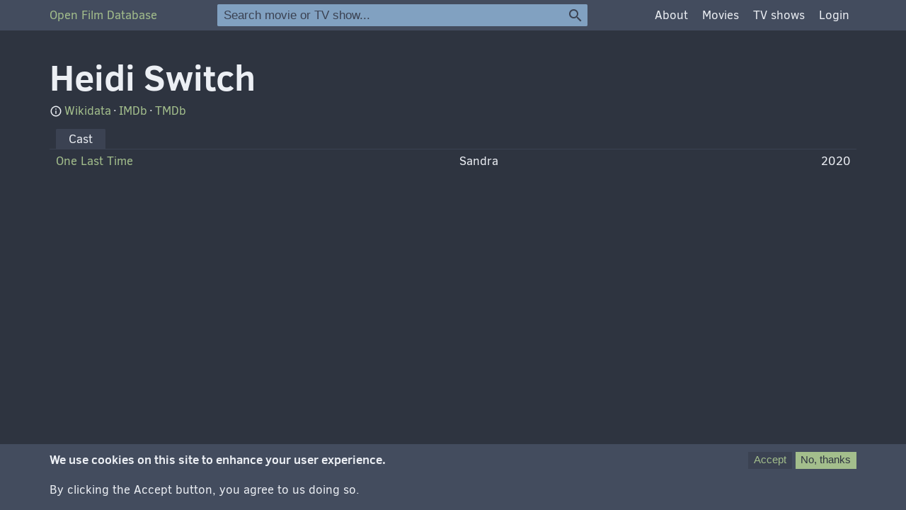

--- FILE ---
content_type: text/html; charset=UTF-8
request_url: https://ofdb.cc/person/8a5c37f6-e506-464e-a5af-c0da91c9b7f0
body_size: 4951
content:


<!DOCTYPE html>
<html lang="en" dir="ltr" prefix="og: https://ogp.me/ns#">
	<head>
		<meta charset="utf-8" />
<noscript><style>form.antibot * :not(.antibot-message) { display: none !important; }</style>
</noscript><script>var _paq = _paq || [];(function(){var u=(("https:" == document.location.protocol) ? "https://matomo.ofdb.cc/" : "http://matomo.ofdb.cc/");_paq.push(["setSiteId", "1"]);_paq.push(["setTrackerUrl", u+"matomo.php"]);_paq.push(["setDoNotTrack", 1]);document.addEventListener('readystatechange', event => {
  if (event.target.readyState === 'complete') {
    if(Drupal.eu_cookie_compliance.hasAgreed()){
      _paq.push(['setConsentGiven']);
    } else {
      _paq.push(['requireConsent']);_paq.push(['disableCookies']);
    }
  }
});if (!window.matomo_search_results_active) {_paq.push(["trackPageView"]);}_paq.push(["setIgnoreClasses", ["no-tracking","colorbox"]]);_paq.push(["enableLinkTracking"]);var d=document,g=d.createElement("script"),s=d.getElementsByTagName("script")[0];g.type="text/javascript";g.defer=true;g.async=true;g.src=u+"matomo.js";s.parentNode.insertBefore(g,s);})();</script>
<link rel="canonical" href="https://ofdb.cc/person/8a5c37f6-e506-464e-a5af-c0da91c9b7f0" />
<link rel="image_src" href="https://ofdb.cc/themes/custom/ofdb/img/filmstock.jpg" />
<meta property="og:site_name" content="OFDb" />
<meta property="og:url" content="https://ofdb.cc/person/8a5c37f6-e506-464e-a5af-c0da91c9b7f0" />
<meta property="og:title" content="Heidi Switch [Open Film Database]" />
<meta property="og:image:url" content="https://ofdb.cc/themes/custom/ofdb/img/filmstock.jpg" />
<meta property="og:image:type" content="image/jpeg" />
<meta property="og:image:width" content="1200" />
<meta property="og:image:height" content="630" />
<meta property="og:image:alt" content="Heidi Switch [Open Film Database]" />
<meta name="dcterms.title" content="Heidi Switch [Open Film Database]" />
<meta name="dcterms.abstract" content="The Open Film Database (OFDb) is a free and open database for movies and TV shows. She is maintained by the community and published under an open license." />
<meta name="dcterms.license" content="ODbL" />
<meta name="twitter:card" content="summary_large_image" />
<meta name="twitter:title" content="Heidi Switch [Open Film Database]" />
<meta name="twitter:image:alt" content="Heidi Switch [Open Film Database]" />
<meta name="twitter:image" content="https://ofdb.cc/themes/custom/ofdb/img/filmstock.jpg" />
<meta name="Generator" content="Drupal 10 (https://www.drupal.org)" />
<meta name="MobileOptimized" content="width" />
<meta name="HandheldFriendly" content="true" />
<meta name="viewport" content="width=device-width, initial-scale=1.0" />
<link rel="icon" href="/themes/custom/ofdb/favicon.ico" type="image/vnd.microsoft.icon" />

							<title>Heidi Switch [Open Film&nbsp;Database]</title>
				<link rel="stylesheet" media="all" href="/core/modules/system/css/components/align.module.css?t2fgxc" />
<link rel="stylesheet" media="all" href="/core/modules/system/css/components/fieldgroup.module.css?t2fgxc" />
<link rel="stylesheet" media="all" href="/core/modules/system/css/components/container-inline.module.css?t2fgxc" />
<link rel="stylesheet" media="all" href="/core/modules/system/css/components/clearfix.module.css?t2fgxc" />
<link rel="stylesheet" media="all" href="/core/modules/system/css/components/details.module.css?t2fgxc" />
<link rel="stylesheet" media="all" href="/core/modules/system/css/components/hidden.module.css?t2fgxc" />
<link rel="stylesheet" media="all" href="/core/modules/system/css/components/item-list.module.css?t2fgxc" />
<link rel="stylesheet" media="all" href="/core/modules/system/css/components/js.module.css?t2fgxc" />
<link rel="stylesheet" media="all" href="/core/modules/system/css/components/nowrap.module.css?t2fgxc" />
<link rel="stylesheet" media="all" href="/core/modules/system/css/components/position-container.module.css?t2fgxc" />
<link rel="stylesheet" media="all" href="/core/modules/system/css/components/reset-appearance.module.css?t2fgxc" />
<link rel="stylesheet" media="all" href="/core/modules/system/css/components/resize.module.css?t2fgxc" />
<link rel="stylesheet" media="all" href="/core/modules/system/css/components/system-status-counter.css?t2fgxc" />
<link rel="stylesheet" media="all" href="/core/modules/system/css/components/system-status-report-counters.css?t2fgxc" />
<link rel="stylesheet" media="all" href="/core/modules/system/css/components/system-status-report-general-info.css?t2fgxc" />
<link rel="stylesheet" media="all" href="/core/modules/system/css/components/tablesort.module.css?t2fgxc" />
<link rel="stylesheet" media="all" href="/core/modules/views/css/views.module.css?t2fgxc" />
<link rel="stylesheet" media="all" href="/modules/contrib/eu_cookie_compliance/css/eu_cookie_compliance.bare.css?t2fgxc" />
<link rel="stylesheet" media="all" href="/modules/contrib/paragraphs/css/paragraphs.unpublished.css?t2fgxc" />
<link rel="stylesheet" media="all" href="/themes/custom/ofdb/css/fonts/clear_sans.css?t2fgxc" />
<link rel="stylesheet" media="all" href="/themes/custom/ofdb/vendor/marella/material-icons/iconfont/material-icons.css?t2fgxc" />
<link rel="stylesheet" media="all" href="/themes/custom/ofdb/css/base/elements.css?t2fgxc" />
<link rel="stylesheet" media="all" href="/themes/custom/ofdb/css/layout.css?t2fgxc" />
<link rel="stylesheet" media="all" href="/themes/custom/ofdb/css/component/block.css?t2fgxc" />
<link rel="stylesheet" media="all" href="/themes/custom/ofdb/css/component/block.admin.css?t2fgxc" />
<link rel="stylesheet" media="all" href="/themes/custom/ofdb/css/component/branding.css?t2fgxc" />
<link rel="stylesheet" media="all" href="/themes/custom/ofdb/css/component/ckeditor.css?t2fgxc" />
<link rel="stylesheet" media="all" href="/themes/custom/ofdb/css/component/dialog.css?t2fgxc" />
<link rel="stylesheet" media="all" href="/themes/custom/ofdb/css/component/dropbutton.css?t2fgxc" />
<link rel="stylesheet" media="all" href="/themes/custom/ofdb/css/component/eu_cookie_compliance.css?t2fgxc" />
<link rel="stylesheet" media="all" href="/themes/custom/ofdb/css/component/field_ui_add_field.module.css?t2fgxc" />
<link rel="stylesheet" media="all" href="/themes/custom/ofdb/css/component/footer.css?t2fgxc" />
<link rel="stylesheet" media="all" href="/themes/custom/ofdb/css/component/form.css?t2fgxc" />
<link rel="stylesheet" media="all" href="/themes/custom/ofdb/css/component/header.css?t2fgxc" />
<link rel="stylesheet" media="all" href="/themes/custom/ofdb/css/component/node.css?t2fgxc" />
<link rel="stylesheet" media="all" href="/themes/custom/ofdb/css/component/paragraph.css?t2fgxc" />
<link rel="stylesheet" media="all" href="/themes/custom/ofdb/css/component/pagination.css?t2fgxc" />
<link rel="stylesheet" media="all" href="/themes/custom/ofdb/css/component/primary-menu.css?t2fgxc" />
<link rel="stylesheet" media="all" href="/themes/custom/ofdb/css/component/progress.css?t2fgxc" />
<link rel="stylesheet" media="all" href="/themes/custom/ofdb/css/component/search.css?t2fgxc" />
<link rel="stylesheet" media="all" href="/themes/custom/ofdb/css/component/system.css?t2fgxc" />
<link rel="stylesheet" media="all" href="/themes/custom/ofdb/css/component/system.admin.css?t2fgxc" />
<link rel="stylesheet" media="all" href="/themes/custom/ofdb/css/component/tabledrag.module.css?t2fgxc" />
<link rel="stylesheet" media="all" href="/themes/custom/ofdb/css/component/tabs.css?t2fgxc" />
<link rel="stylesheet" media="all" href="/themes/custom/ofdb/css/component/taxonomy.css?t2fgxc" />
<link rel="stylesheet" media="all" href="/themes/custom/ofdb/css/component/toolbar.module.css?t2fgxc" />
<link rel="stylesheet" media="all" href="/themes/custom/ofdb/css/component/update.admin.theme.css?t2fgxc" />
<link rel="stylesheet" media="all" href="/themes/custom/ofdb/css/component/user.css?t2fgxc" />
<link rel="stylesheet" media="all" href="/themes/custom/ofdb/css/component/vertical-tabs.css?t2fgxc" />
<link rel="stylesheet" media="all" href="/themes/custom/ofdb/css/component/views.css?t2fgxc" />
<link rel="stylesheet" media="all" href="/themes/custom/ofdb/css/component/views_ui.admin.theme.css?t2fgxc" />

		
	</head>
	<body class="path-node page-node-type-person node-2983 no-header">
				<a href="#main-content" class="visually-hidden focusable">
			Skip to main content
		</a>
		
		  <div class="dialog-off-canvas-main-canvas" data-off-canvas-main-canvas>
    
<div id="wrapper">
			<header id="page-header" role="banner" aria-label="Site header">
			<div class="row">
				  <div>
    <div id="block-sitebranding">
  
    
          <a href="https://ofdb.cc/" rel="home">Open Film Database</a>
    
</div>
<div class="search-block-form" data-drupal-selector="search-block-form" id="block-searchform" role="search">
  
    
      <form action="/search/node" method="get" id="search-block-form" accept-charset="UTF-8">
  <div class="js-form-item form-item js-form-type-search form-item-keys js-form-item-keys form-no-label">
      <label for="edit-keys" class="visually-hidden">Search</label>
        <input title="Enter the terms you wish to search for." placeholder="Search movie or TV show..." data-drupal-selector="edit-keys" type="search" id="edit-keys" name="keys" value="" size="15" maxlength="128" class="form-search" />

        </div>
<div data-drupal-selector="edit-actions" class="form-actions js-form-wrapper form-wrapper" id="edit-actions"><input class="icon material-icons md-24 button js-form-submit form-submit" data-drupal-selector="edit-submit" type="submit" id="edit-submit" value="" />
</div>

</form>

  </div>
<nav role="navigation" aria-labelledby="block-mainnavigation-menu" id="block-mainnavigation">
            
  <h2 class="visually-hidden" id="block-mainnavigation-menu">Main navigation</h2>
  

        
							<ul>
							<li>
				<a href="https://ofdb.cc/about" data-drupal-link-system-path="node/2040">About</a>
							</li>
					<li>
				<a href="https://ofdb.cc/movies">Movies</a>
							</li>
					<li>
				<a href="https://ofdb.cc/tv-shows">TV shows</a>
							</li>
		  


	<li><a href="/user/login">Login</a></li>
</ul>

  </nav>

  </div>

	
		<span id="menu-toggler">
			<span class="icon material-icons md-36" title="Show/hide navigation">menu</span>
		</span> 
				</div> 		</header> 	
			<main id="page-content" class="no-sidebar">
						<div class="row">
		
					<div id="highlighted" role="complementary">
				  <div>
    <div data-drupal-messages-fallback class="hidden"></div>

  </div>

			</div> 		
		
					</div> 		
		<div class="row">
			
			  <div>
    <div id="block-ofdb-page-title">
  
    
      
  <h1>
		
<span>Heidi&nbsp;Switch</span>

  </h1>


  </div>
<div id="block-ofdb-content">
  
    
      <article>

	
		

	<div>
																
					<div id="content">
				<div id="general-info">
						    											<div id="links">
				<span class="icon material-icons-outlined md-18" title="Links">info</span>
				<ul>
									
<li><a href="https://www.wikidata.org/wiki/Q115056992" title="Wikidata" target="_blank">Wikidata</a></li>

							
<li><a href="https://www.imdb.com/name/nm9637577" title="Internet Movie Database" target="_blank">IMDb</a></li>

									
<li><a href="https://www.themoviedb.org/person/2069325" title="The Movie Database" target="_blank">TMDb</a></li>

												    </ul>
			</div>
								</div> <!--/#general-info -->
							</div> <!--/#content -->
			</div>

</article>

  </div>

<div id="filmography">
	<div class="views-element-container" id="block-views-block-person-filmography-cast">
		<div class="row">
			
						
							<div><div class="js-view-dom-id-44ad3bc3d8813cd33c544df0c77d3cb767a39c10ceaed523eaef31c932bcf921">
  
  
  

  
  
  

  
 
<table class="responsive">
	<thead class="visually-hidden">
		<tr>
			<th>Movie/Episode</th>
			<th>Character</th>
			<th>Year</th>
		</tr>
	</thead>
	<tbody>
					
									
											
													
																		 
																																														<tr class="views-row">
				<td><a href="/movie/9f592e51-e916-4c3d-8f61-a426c7b1842d">One Last Time</a></td>
			<td>
																				Sandra							</td>
							<td class="release-date">2020</td>
						</tr>
			</tbody>
</table>

    

  
  

  
  
</div>
</div>

					</div>
	</div>

	<div class="views-element-container" id="block-views-block-person-filmography-crew">
		<div class="row">
			
						
							<div><div class="js-view-dom-id-9c358adf9e8f4359614e5be0a15410d322ec7bae41b95a8dcaf28bde22f8151f">
  
  
  

  
  
  

    

  
  

  
  
</div>
</div>

					</div>
	</div>
</div> 
  </div>


					</div> 	</main> 
			<footer id="page-footer">
			<div class="row">
				  <div>
    <nav role="navigation" aria-labelledby="block-footer-menu" id="block-footer">
            
  <h2 class="visually-hidden" id="block-footer-menu">Footer</h2>
  

        
              <ul>
              <li>
        <a href="https://ofdb.cc/privacy-policy" data-drupal-link-system-path="node/2042">Privacy policy</a>
              </li>
          <li>
        <a href="https://ofdb.cc/copyright" data-drupal-link-system-path="node/2041">Copyright</a>
              </li>
          <li>
        <a href="https://ofdb.cc/librejs/jslicense" rel="jslicense">JavaScript licenses</a>
              </li>
          <li>
        <a href="https://ofdb.cc/api-info" data-drupal-link-system-path="node/3223">API</a>
              </li>
          <li>
        <a href="https://codeberg.org/OFDb" target="_blank">Source code</a>
              </li>
          <li>
        <a href="https://wiki.ofdb.cc/contributing">Wiki</a>
              </li>
          <li>
        <a href="https://blog.ofdb.cc/category/all">Blog</a>
              </li>
        </ul>
  


  </nav>

  </div>


									<div id="support-ukraine">
						<a href="https://u24.gov.ua" title="Support Ukraine" target="_blank"><img src="/themes/custom/ofdb/img/flag-ua.svg" alt="Support Ukraine" title="Support Ukraine" /></a>
					</div> 							</div> 		</footer> 	</div> 
  </div>

		
		<script type="application/json" data-drupal-selector="drupal-settings-json">{"path":{"baseUrl":"\/","pathPrefix":"","currentPath":"node\/2983","currentPathIsAdmin":false,"isFront":false,"currentLanguage":"en"},"pluralDelimiter":"\u0003","suppressDeprecationErrors":true,"matomo":{"disableCookies":false,"trackMailto":true},"eu_cookie_compliance":{"cookie_policy_version":"1.0.0","popup_enabled":true,"popup_agreed_enabled":false,"popup_hide_agreed":false,"popup_clicking_confirmation":false,"popup_scrolling_confirmation":false,"popup_html_info":"\u003Cdiv aria-labelledby=\u0022popup-text\u0022  class=\u0022eu-cookie-compliance-banner eu-cookie-compliance-banner-info eu-cookie-compliance-banner--opt-in\u0022\u003E\n  \u003Cdiv class=\u0022popup-content info eu-cookie-compliance-content\u0022\u003E\n        \u003Cdiv id=\u0022popup-text\u0022 class=\u0022eu-cookie-compliance-message\u0022 role=\u0022document\u0022\u003E\n      \u003Cp\u003E\u003Cstrong\u003EWe use cookies on this site to enhance your user\u0026nbsp;experience.\u003C\/strong\u003E\u003C\/p\u003E\u003Cp\u003EBy clicking the Accept button, you agree to us doing\u0026nbsp;so.\u003C\/p\u003E\n          \u003C\/div\u003E\n\n    \n    \u003Cdiv id=\u0022popup-buttons\u0022 class=\u0022eu-cookie-compliance-buttons\u0022\u003E\n            \u003Cbutton type=\u0022button\u0022 class=\u0022agree-button eu-cookie-compliance-secondary-button button button--small\u0022\u003EAccept\u003C\/button\u003E\n              \u003Cbutton type=\u0022button\u0022 class=\u0022decline-button eu-cookie-compliance-default-button button button--small button--primary\u0022\u003ENo, thanks\u003C\/button\u003E\n          \u003C\/div\u003E\n  \u003C\/div\u003E\n\u003C\/div\u003E","use_mobile_message":false,"mobile_popup_html_info":"\u003Cdiv aria-labelledby=\u0022popup-text\u0022  class=\u0022eu-cookie-compliance-banner eu-cookie-compliance-banner-info eu-cookie-compliance-banner--opt-in\u0022\u003E\n  \u003Cdiv class=\u0022popup-content info eu-cookie-compliance-content\u0022\u003E\n        \u003Cdiv id=\u0022popup-text\u0022 class=\u0022eu-cookie-compliance-message\u0022 role=\u0022document\u0022\u003E\n      \n          \u003C\/div\u003E\n\n    \n    \u003Cdiv id=\u0022popup-buttons\u0022 class=\u0022eu-cookie-compliance-buttons\u0022\u003E\n            \u003Cbutton type=\u0022button\u0022 class=\u0022agree-button eu-cookie-compliance-secondary-button button button--small\u0022\u003EAccept\u003C\/button\u003E\n              \u003Cbutton type=\u0022button\u0022 class=\u0022decline-button eu-cookie-compliance-default-button button button--small button--primary\u0022\u003ENo, thanks\u003C\/button\u003E\n          \u003C\/div\u003E\n  \u003C\/div\u003E\n\u003C\/div\u003E","mobile_breakpoint":768,"popup_html_agreed":false,"popup_use_bare_css":true,"popup_height":"auto","popup_width":"100%","popup_delay":1000,"popup_link":"https:\/\/ofdb.cc\/privacy-policy","popup_link_new_window":false,"popup_position":false,"fixed_top_position":true,"popup_language":"en","store_consent":false,"better_support_for_screen_readers":false,"cookie_name":"","reload_page":false,"domain":"","domain_all_sites":false,"popup_eu_only":false,"popup_eu_only_js":false,"cookie_lifetime":100,"cookie_session":0,"set_cookie_session_zero_on_disagree":0,"disagree_do_not_show_popup":false,"method":"opt_in","automatic_cookies_removal":false,"allowed_cookies":"","withdraw_markup":"\u003Cbutton type=\u0022button\u0022 class=\u0022eu-cookie-withdraw-tab\u0022\u003EPrivacy settings\u003C\/button\u003E\n\u003Cdiv aria-labelledby=\u0022popup-text\u0022 class=\u0022eu-cookie-withdraw-banner\u0022\u003E\n  \u003Cdiv class=\u0022popup-content info eu-cookie-compliance-content\u0022\u003E\n    \u003Cdiv id=\u0022popup-text\u0022 class=\u0022eu-cookie-compliance-message\u0022 role=\u0022document\u0022\u003E\n      \u003Cp\u003E\u003Cstrong\u003EWe use cookies on this site to enhance your user\u0026nbsp;experience.\u003C\/strong\u003E\u003C\/p\u003E\u003Cp\u003EYou have given your consent for us to set\u0026nbsp;cookies.\u003C\/p\u003E\n    \u003C\/div\u003E\n    \u003Cdiv id=\u0022popup-buttons\u0022 class=\u0022eu-cookie-compliance-buttons\u0022\u003E\n      \u003Cbutton type=\u0022button\u0022 class=\u0022eu-cookie-withdraw-button  button button--small button--primary\u0022\u003EWithdraw consent\u003C\/button\u003E\n    \u003C\/div\u003E\n  \u003C\/div\u003E\n\u003C\/div\u003E","withdraw_enabled":false,"reload_options":0,"reload_routes_list":"","withdraw_button_on_info_popup":false,"cookie_categories":[],"cookie_categories_details":[],"enable_save_preferences_button":true,"cookie_value_disagreed":"0","cookie_value_agreed_show_thank_you":"1","cookie_value_agreed":"2","containing_element":"body","settings_tab_enabled":false,"olivero_primary_button_classes":" button button--small button--primary","olivero_secondary_button_classes":" button button--small","close_button_action":"close_banner","open_by_default":true,"modules_allow_popup":true,"hide_the_banner":false,"geoip_match":true,"unverified_scripts":[]},"ajaxTrustedUrl":{"\/search\/node":true},"user":{"uid":0,"permissionsHash":"2ba84eaf4f257ddf9bb43c2acc469bf327ec69a40d8c3ec7e20ebcaac98e78fb"}}</script>
<script src="/core/assets/vendor/jquery/jquery.min.js?v=3.7.1"></script>
<script src="/core/assets/vendor/once/once.min.js?v=1.0.1"></script>
<script src="/core/misc/drupalSettingsLoader.js?v=10.4.8"></script>
<script src="/core/misc/drupal.js?v=10.4.8"></script>
<script src="/core/misc/drupal.init.js?v=10.4.8"></script>
<script src="/modules/contrib/eu_cookie_compliance/js/eu_cookie_compliance.min.js?v=10.4.8"></script>
<script src="/modules/contrib/matomo/js/matomo.js?v=10.4.8"></script>
<script src="/themes/custom/ofdb/js/block.js?v=10.4.8"></script>
<script src="/themes/custom/ofdb/js/episodes.js?v=10.4.8"></script>
<script src="/themes/custom/ofdb/js/filmography.js?v=10.4.8"></script>
<script src="/themes/custom/ofdb/js/filters.js?v=10.4.8"></script>
<script src="/themes/custom/ofdb/js/layout.js?v=10.4.8"></script>
<script src="/themes/custom/ofdb/js/node.js?v=10.4.8"></script>
<script src="/themes/custom/ofdb/js/primary-menu.js?v=10.4.8"></script>
<script src="/themes/custom/ofdb/js/offset.js?v=10.4.8"></script>
<script src="/themes/custom/ofdb/js/toggle.js?v=10.4.8"></script>

	</body>
</html>


--- FILE ---
content_type: text/css
request_url: https://ofdb.cc/themes/custom/ofdb/css/fonts/clear_sans.css?t2fgxc
body_size: 415
content:
@font-face {
  font-family: "Clear Sans";
  src: url("../../vendor/Intel/clear_sans/clearsans_regular/ClearSans-Regular-webfont.eot");
  src: local("Clear Sans"), local("ClearSans-Regular"), url("../../vendor/Intel/clear_sans/clearsans_regular/ClearSans-Regular-webfont.eot?#iefix") format("embedded-opentype"), url("../../vendor/Intel/clear_sans/clearsans_regular/ClearSans-Regular-webfont.woff") format("woff"), url("../../vendor/Intel/clear_sans/clearsans_regular/ClearSans-Regular-webfont.ttf") format("truetype"), url("../../vendor/Intel/clear_sans/clearsans_regular/ClearSans-Regular-webfont.svg#clear_sansregular") format("svg");
  font-weight: normal;
  font-style: normal;
  font-display: swap;
}
@font-face {
  font-family: "Clear Sans";
  src: url("../../vendor/Intel/clear_sans/clearsans_italic/ClearSans-Italic-webfont.eot");
  src: local("Clear Sans"), local("ClearSans-Italic"), url("../../vendor/Intel/clear_sans/clearsans_italic/ClearSans-Italic-webfont.eot?#iefix") format("embedded-opentype"), url("../../vendor/Intel/clear_sans/clearsans_italic/ClearSans-Italic-webfont.woff") format("woff"), url("../../vendor/Intel/clear_sans/clearsans_italic/ClearSans-Italic-webfont.ttf") format("truetype"), url("../../vendor/Intel/clear_sans/clearsans_italic/ClearSans-Italic-webfont.svg#clear_sansitalic") format("svg");
  font-weight: normal;
  font-style: italic;
  font-display: swap;
}
@font-face {
  font-family: "Clear Sans";
  src: url("../../vendor/Intel/clear_sans/clearsans_bold/ClearSans-Bold-webfont.eot");
  src: local("Clear Sans"), local("ClearSans-Bold"), url("../../vendor/Intel/clear_sans/clearsans_bold/ClearSans-Bold-webfont.eot?#iefix") format("embedded-opentype"), url("../../vendor/Intel/clear_sans/clearsans_bold/ClearSans-Bold-webfont.woff") format("woff"), url("../../vendor/Intel/clear_sans/clearsans_bold/ClearSans-Bold-webfont.ttf") format("truetype"), url("../../vendor/Intel/clear_sans/clearsans_bold/ClearSans-Bold-webfont.svg#clear_sansbold") format("svg");
  font-weight: bold;
  font-style: normal;
  font-display: swap;
}
@font-face {
  font-family: "Clear Sans";
  src: url("clearsans_bolditalic/ClearSans-BoldItalic-webfont.eot");
  src: local("Clear Sans"), local("ClearSans-BoldItalic"), url("../../vendor/Intel/clear_sans/clearsans_bolditalic/ClearSans-BoldItalic-webfont.eot?#iefix") format("embedded-opentype"), url("../../vendor/Intel/clear_sans/clearsans_bolditalic/ClearSans-BoldItalic-webfont.woff") format("woff"), url("../../vendor/Intel/clear_sans/clearsans_bolditalic/ClearSans-BoldItalic-webfont.ttf") format("truetype"), url("../../vendor/Intel/clear_sans/clearsans_bolditalic/ClearSans-BoldItalic-webfont.svg#clear_sansbold_italic.svg") format("svg");
  font-weight: bold;
  font-style: italic;
  font-display: swap;
}

/*# sourceMappingURL=clear_sans.css.map */


--- FILE ---
content_type: text/css
request_url: https://ofdb.cc/themes/custom/ofdb/css/base/elements.css?t2fgxc
body_size: 1100
content:
@charset "UTF-8";
/*
 * Nord theme
 * ===================================================
 */
/*
 * OFDb colors
 * ===================================================
 */
* {
  box-sizing: border-box;
}

html {
  overflow-x: hidden;
}

html, body {
  height: 100%;
  margin: 0;
  background-color: #2e3440;
  padding: 0;
  font-family: "Clear Sans", sans-serif;
  font-size: 17px;
  font-weight: normal;
  color: #eceff4;
}

h1 {
  margin: 0;
  font-size: 3em;
}

h2 {
  margin-bottom: 0.3em;
  font-size: 1.5em;
}

h3 {
  margin-bottom: 0.3em;
  font-size: 1.2em;
}

h4, h5 {
  margin-top: 1.3em;
  margin-bottom: 0.3em;
  text-align: left;
  font-size: 1em;
}

a {
  color: #a3be8c;
  text-decoration: none;
}

a:hover {
  color: #b48ead;
}

p {
  margin: 0 0 1em 0;
  line-height: 1.5em;
}

fieldset {
  border: solid 1px #3b4252;
}

label {
  display: block;
  margin-bottom: 0.3em;
  font-weight: bold;
}

input, textarea, select {
  width: 100%;
  background-color: #434c5e;
  border: none;
  border-radius: 0.1em;
  padding: 0.3em 0.5em;
  font-size: 1em;
  color: #eceff4;
}

input[type=checkbox], input[type=radio] {
  width: auto;
  cursor: pointer;
}

input[type=checkbox]:focus, input[type=radio]:focus {
  outline: none;
}

input[type=search] {
  -webkit-appearance: textfield;
}

input[type=search]::-webkit-input-placeholder {
  color: #3b4252;
}

input:disabled {
  color: #2e3440;
}

select {
  cursor: pointer;
  -webkit-appearance: none;
  background-color: #434c5e;
}

select:not([size]) {
  background-image: url("../../img/chevron-down.svg");
  background-repeat: no-repeat;
  background-position: 100% 50%;
  background-size: 1.6em 0.8em;
  padding-right: 1.5em;
}

option {
  padding-left: 0;
  padding-right: 0;
}

option:checked {
  margin-left: -0.5em;
  padding-left: 0.5em;
  margin-right: -0.5em;
  padding-right: 0.5em;
  background-color: #3b4252;
  color: #a3be8c;
}

input:focus, textarea:focus {
  outline: solid 2px #5e81ac;
}

table {
  width: 100%;
  border-spacing: inherit;
  margin-bottom: 1em;
}

table thead tr th {
  background-color: #3b4252;
}

table thead tr th, table tr td {
  border-bottom: solid 1px #3b4252;
  padding: 0.3em 0.5em;
  text-align: left;
  vertical-align: top;
}

table tr:last-of-type td {
  border-bottom: none;
}

details {
  margin-bottom: 1em;
  border: solid 1px #3b4252;
  padding: 0.2em 0.5em;
}

details[open] > summary {
  margin-bottom: 1em;
}

summary:hover {
  cursor: pointer !important;
}

.path-admin details summary {
  font-weight: bold;
}

ul {
  margin-bottom: 1em;
}

blockquote {
  position: relative;
  margin-left: 0;
  padding-left: 40px;
}

blockquote::before {
  content: "“";
  position: absolute;
  top: -22px;
  left: 0;
  font-size: 70px;
  color: #8fbcbb;
}

blockquote cite {
  font-size: 0.9em;
  font-style: italic;
  visibility: visible;
}

blockquote a:has(> cite) {
  visibility: hidden;
}

blockquote cite::before, blockquote a:has(> cite)::before {
  content: "—";
  visibility: visible;
  pointer-events: none;
  color: #eceff4;
}

blockquote a:has(> cite) cite::before {
  content: "";
}

/*# sourceMappingURL=elements.css.map */


--- FILE ---
content_type: text/css
request_url: https://ofdb.cc/themes/custom/ofdb/css/layout.css?t2fgxc
body_size: 1098
content:
/*
 * Nord theme
 * ===================================================
 */
/*
 * OFDb colors
 * ===================================================
 */
.dialog-off-canvas-main-canvas {
  min-height: 100%;
}

#wrapper {
  display: flex;
  min-height: 100vh;
  flex-direction: column;
}

.row {
  width: 100%;
  max-width: 1140px;
  margin: auto;
  padding: 10px;
}
@media (min-width: 1200px) {
  .row {
    padding: 10px 0;
  }
}

.path-movies #page-content .row:first-of-type, .path-tv-shows #page-content .row:first-of-type {
  padding: 0;
}

.show {
  display: block !important;
}

#page-header {
  position: sticky;
  top: 0;
  width: 100%;
  border-bottom: solid 2px #2e3440;
  background-color: #434c5e;
  z-index: 20;
}
@media (min-width: 960px) {
  #page-header {
    position: fixed;
    top: auto;
    border-bottom: none;
  }
}

#page-header .row > div {
  position: relative;
}
@media (min-width: 960px) {
  #page-header .row > div {
    display: flex;
    justify-content: space-between;
    align-items: center;
  }
}

#page-content {
  flex: 1;
}

.path-frontpage #support-ukraine {
  display: flex;
  margin-bottom: 1em;
  border: solid 1px #8fbcbb;
  border-left-width: 10px;
  background-color: #2e3440;
  padding: 10px;
  color: #8fbcbb;
}

.path-frontpage #support-ukraine img {
  width: auto;
  height: 1em;
  margin-top: 2px;
  margin-right: 5px;
}

@media (min-width: 960px) {
  .path-movies #page-content > .row:first-of-type, .path-tv-shows #page-content > .row:first-of-type {
    position: fixed;
    left: 0;
    right: 0;
    z-index: 10;
  }
}
.has-sidebar > .row > div {
  margin-bottom: 1em;
  border-bottom: solid 1px #3b4252;
}

@media (min-width: 960px) {
  #page-content.has-sidebar > .row {
    display: flex;
    gap: 20px;
  }
  #page-content.has-sidebar > .row > div {
    width: 70%;
    margin-bottom: 0;
    border-bottom: none;
  }
  #page-content.has-sidebar #sidebar {
    width: 30%;
  }
}
.icon {
  margin: 3px 3px 0 0;
}

.icon.md-18 {
  font-size: 18px;
}

.icon.md-24 {
  font-size: 24px;
}

.icon.md-36 {
  font-size: 36px;
}

.icon.md-48 {
  font-size: 48px;
}

#page-footer .row {
  padding-bottom: 0;
  text-align: center;
  position: relative;
}
@media (min-width: 768px) {
  #page-footer .row {
    display: flex;
    justify-content: space-between;
    padding-bottom: 10px;
  }
}

table.responsive, table.responsive thead, table.responsive tbody, table.responsive th, table.responsive tr, table.responsive td {
  display: block;
}

table.responsive thead tr {
  position: absolute;
  top: -9999px;
  left: -9999px;
}
@media (min-width: 960px) {
  table.responsive thead tr {
    position: relative;
    top: auto;
    left: auto;
  }
}

table.responsive tr {
  border-bottom: solid 1px #434c5e;
}
@media (min-width: 960px) {
  table.responsive tr {
    display: table-row;
    border-bottom: none;
  }
}

table.responsive tr:last-of-type {
  border-bottom: none;
}

@media (min-width: 960px) {
  table.responsive tr:last-of-type td {
    border-bottom: none;
  }
}
table.responsive td {
  /* Behave  like a "row" */
  border: none;
  border-bottom: none;
  position: relative;
  padding: 0;
}
@media (min-width: 960px) {
  table.responsive td {
    display: table-cell;
    border-bottom: solid 1px #3b4252;
    padding: 0.3em 0.5em;
  }
}

table.responsive td:first-of-type {
  margin-top: 1em;
}
@media (min-width: 960px) {
  table.responsive td:first-of-type {
    margin-top: 0;
  }
}

table.responsive tr td:last-of-type {
  margin-bottom: 1em;
}
@media (min-width: 960px) {
  table.responsive tr td:last-of-type {
    margin-bottom: 0;
  }
}

@media (min-width: 960px) {
  table.responsive {
    display: table;
  }
  table.responsive thead {
    display: table-header-group;
  }
  table.responsive tbody {
    display: table-row-group;
  }
  table.responsive th {
    display: table-cell;
  }
  table.responsive thead tr th:only-child, table.responsive tbody tr td:only-child {
    text-align: left;
  }
}
@media (min-width: 960px) {
  .page-node-type-wiki-article #sidebar > div, .node-5018 #sidebar > div, .node-5019 #sidebar > div, .node-5020 #sidebar > div {
    position: sticky;
  }
}

/*# sourceMappingURL=layout.css.map */


--- FILE ---
content_type: text/css
request_url: https://ofdb.cc/themes/custom/ofdb/css/component/block.css?t2fgxc
body_size: 1024
content:
/*
 * Nord theme
 * ===================================================
 */
/*
 * OFDb colors
 * ===================================================
 */
#block-ofdb-exposedform-movies-filters, #block-ofdb-exposedform-tv-shows-filters {
  text-align: center;
}
@media (min-width: 960px) {
  #block-ofdb-exposedform-movies-filters, #block-ofdb-exposedform-tv-shows-filters {
    width: 100vw;
    position: relative;
    left: calc(-50vw + 50%);
    margin: 0 0 10px 0;
    background-color: #4c566a;
    font-size: 0.9em;
    text-align: right;
  }
}

#block-ofdb-exposedform-movies-filters .row, #block-ofdb-exposedform-tv-shows-filters .row {
  background-color: #4c566a;
  padding-top: 10px !important;
  padding-bottom: 10px !important;
}
@media (min-width: 960px) {
  #block-ofdb-exposedform-movies-filters .row, #block-ofdb-exposedform-tv-shows-filters .row {
    padding-top: 0;
    background-color: transparent;
  }
}

#views-exposed-form-movies-page-1, #views-exposed-form-tv-shows-page-1 {
  display: none;
  padding: 10px;
  text-align: left;
}
@media (min-width: 960px) {
  #views-exposed-form-movies-page-1, #views-exposed-form-tv-shows-page-1 {
    padding: 0;
  }
}

@media (min-width: 768px) {
  #views-exposed-form-movies-page-1.show, #views-exposed-form-tv-shows-page-1.show {
    display: flex !important;
    flex-wrap: wrap;
    justify-content: space-between;
  }
}
#block-ofdb-exposedform-movies-filters legend, #views-exposed-form-tv-shows-page-1 legend {
  font-weight: bold;
}

#block-ofdb-exposedform-movies-filters .form-wrapper, #views-exposed-form-tv-shows-page-1 .form-wrapper {
  width: 100%;
  margin-bottom: 10px;
}

@media (min-width: 768px) {
  #block-ofdb-exposedform-movies-filters #edit-release-date-wrapper--3, #block-ofdb-exposedform-movies-filters #edit-is-short--2--wrapper, #block-ofdb-exposedform-movies-filters #edit-is-indie--2--wrapper {
    width: 30%;
  }
}
#block-ofdb-exposedform-movies-filters #edit-sort-bef-combine--2--wrapper .fieldset-wrapper .form-radios, #block-ofdb-exposedform-tv-shows-filters #edit-sort-bef-combine--2--wrapper .fieldset-wrapper .form-radios {
  display: flex;
  flex-wrap: wrap;
}

#block-ofdb-exposedform-movies-filters #edit-release-date-wrapper--3 input {
  width: 100%;
  border: none;
  border-bottom: solid 1px #eceff4;
  padding-bottom: 0.2em;
  background-color: transparent;
  color: #eceff4;
}

#edit-sort-bef-combine--2 .form-item {
  margin-right: 1em;
}

#edit-sort-bef-combine--2 .form-item:last-of-type {
  margin-right: 0;
}

#block-ofdb-exposedform-movies-filters #toggle-filters, #block-ofdb-exposedform-tv-shows-filters #toggle-filters {
  padding: 0 0.5em 0.3em 0.5em;
}

#block-ofdb-exposedform-movies-filters #toggle-filters span, #block-ofdb-exposedform-tv-shows-filters #toggle-filters span {
  position: relative;
  top: 4px;
  margin: 0;
}

#block-views-block-person-filmography-cast, #block-views-block-person-filmography-crew {
  display: none;
}

#block-wiki-article-content {
  display: none;
}

#block-wiki-article-content.is-position-fixed {
  margin-top: 10px;
}

#block-wiki-article-content .js-toc-block > .toc-list {
  overflow: hidden;
  position: relative;
}

#block-wiki-article-content .toc-list .is-collapsed {
  max-height: initial;
}

#block-wiki-article-content .toc-list .toc-link {
  color: #8fbcbb;
}

#block-wiki-article-content .toc-list .is-active-link {
  color: #eceff4;
  font-weight: 400;
}

#block-wiki-article-content .toc-list .toc-link::before {
  width: 1px;
  max-height: initial;
  background-color: #3b4252;
}

#block-wiki-article-content .toc-list .is-collapsed .toc-link::before {
  max-height: 0;
}

#block-wiki-article-content .toc-list .is-active-link::before {
  background-color: #eceff4;
}

@media (min-width: 768px) {
  #block-views-block-guide-overview > div > div {
    column-count: 2;
  }
}
@media (min-width: 960px) {
  #block-views-block-guide-overview > div > div {
    column-count: 3;
  }
}

#block-views-block-guide-overview .item-list:first-of-type h3 {
  margin-top: 0;
}

#block-views-block-guide-overview ul {
  list-style: none;
  padding-left: 0;
}

#block-wikinavigation ul {
  margin-top: 0;
  list-style: none;
  padding-left: 0;
}

/*# sourceMappingURL=block.css.map */


--- FILE ---
content_type: text/css
request_url: https://ofdb.cc/themes/custom/ofdb/css/component/block.admin.css?t2fgxc
body_size: 169
content:
/*
 * Nord theme
 * ===================================================
 */
/*
 * OFDb colors
 * ===================================================
 */
.block-disabled:not(:hover) {
  background-color: #3b4252;
  color: #2e3440;
}

/*# sourceMappingURL=block.admin.css.map */


--- FILE ---
content_type: text/css
request_url: https://ofdb.cc/themes/custom/ofdb/css/component/branding.css?t2fgxc
body_size: 139
content:
/*
 * Nord theme
 * ===================================================
 */
/*
 * OFDb colors
 * ===================================================
 */
#block-sitebranding a:hover {
  color: #eceff4;
}

/*# sourceMappingURL=branding.css.map */


--- FILE ---
content_type: text/css
request_url: https://ofdb.cc/themes/custom/ofdb/css/component/ckeditor.css?t2fgxc
body_size: 512
content:
/*
 * Nord theme
 * ===================================================
 */
/*
 * OFDb colors
 * ===================================================
 */
.ck {
  --ck-color-text: #eceff4;
  --ck-color-base-border: #434c5e;
  --ck-color-base-background: #434c5e;
  --ck-color-link-default: #a3be8c;
  --ck-color-labeled-field-label-background: #434c5e;
  --ck-focus-outer-shadow: $nord10, 0 0;
  --ck-color-code-block-label-background: #434c5e;
  --ck-color-input-background: #434c5e;
  --ck-color-input-border: #434c5e;
  --ck-color-focus-border: #5e81ac;
  --ck-color-focus-outer-shadow: #5e81ac;
  --ck-color-toolbar-background: #434c5e;
  --ck-color-toolbar-border: #434c5e;
  --ck-color-panel-background: #2e3440;
  --ck-color-panel-border: #2e3440;
  --ck-color-dropdown-panel-background: #2e3440;
  --ck-color-dropdown-panel-border: #2e3440;
  --ck-color-list-background: #2e3440;
  --ck-color-list-button-hover-background: #434c5e;
  --ck-color-list-button-on-background: #434c5e;
  --ck-color-button-default-hover-background: #2e3440;
  --ck-color-button-default-active-background: #2e3440;
  --ck-color-button-on-active-background: #2e3440;
  --ck-color-button-on-hover-background: #3b4252;
  --ck-color-button-on-background: #2e3440;
  --ck-color-button-on-color: #eceff4;
  --ck-color-button-on-disabled-background: #2e3440;
  --ck-color-split-button-hover-background: #3b4252;
  --ck-color-switch-button-on-background: #a3be8c;
  --ck-color-button-save: #a3be8c;
  --ck-color-button-cancel: #bf616a;
}

#edit-body-wrapper .ck.ck-toolbar__items {
  border-bottom: solid 1px #2e3440;
}

#edit-body-wrapper .ck.ck-toolbar .ck.ck-toolbar__separator {
  background-color: #eceff4;
}

#edit-body-wrapper .ck-source-editing-area textarea {
  font-size: 0.9em;
}

#edit-body-wrapper .ck-content pre {
  border: solid 1px #2e3440;
  background-color: #2e3440;
  color: #eceff4;
}

/*# sourceMappingURL=ckeditor.css.map */


--- FILE ---
content_type: text/css
request_url: https://ofdb.cc/themes/custom/ofdb/css/component/dialog.css?t2fgxc
body_size: 296
content:
/*
 * Nord theme
 * ===================================================
 */
/*
 * OFDb colors
 * ===================================================
 */
.ui-widget.ui-widget-content {
  padding: 0;
  border: none !important;
  border-radius: 0;
  color: #eceff4 !important;
}

.ui-widget-header {
  border: 0;
  border-radius: 0;
  background-color: #434c5e !important;
}

.ui-dialog .ui-dialog-titlebar {
  color: #eceff4;
}

.ui-dialog .ui-dialog-titlebar-close {
  border: none;
  background-color: #434c5e;
}

.ui-widget-content {
  border: none !important;
  background-color: #2e3440 !important;
  color: #eceff4 !important;
}

.block-form .js-form-type-vertical-tabs {
  margin-top: 1em;
}

/*# sourceMappingURL=dialog.css.map */


--- FILE ---
content_type: text/css
request_url: https://ofdb.cc/themes/custom/ofdb/css/component/dropbutton.css?t2fgxc
body_size: 271
content:
/*
 * Nord theme
 * ===================================================
 */
/*
 * OFDb colors
 * ===================================================
 */
.js .dropbutton-wrapper, .js .dropbutton-widget {
  display: inline-block;
}

.js .dropbutton-widget {
  border: solid 1px #3b4252;
  border-radius: 0.1em;
  background-color: #3b4252;
}

.js .dropbutton-widget .dropbutton {
  padding: 0 0.8em;
}

.js .dropbutton-multiple .dropbutton-widget .dropbutton {
  padding-right: 0;
}

.ui-widget-content a {
  color: #a3be8c !important;
}

/*# sourceMappingURL=dropbutton.css.map */


--- FILE ---
content_type: text/css
request_url: https://ofdb.cc/themes/custom/ofdb/css/component/eu_cookie_compliance.css?t2fgxc
body_size: 262
content:
/*
 * Nord theme
 * ===================================================
 */
/*
 * OFDb colors
 * ===================================================
 */
.eu-cookie-compliance-popup-open #sliding-popup {
  width: 100%;
  background-color: #434c5e;
  padding: 10px;
}

.eu-cookie-compliance-popup-open #sliding-popup .popup-content {
  width: 100%;
  max-width: 1140px;
}

@media (min-width: 601px) {
  .eu-cookie-compliance-popup-open #sliding-popup .popup-content p:last-of-type {
    margin-bottom: 0;
  }
}

/*# sourceMappingURL=eu_cookie_compliance.css.map */


--- FILE ---
content_type: text/css
request_url: https://ofdb.cc/themes/custom/ofdb/css/component/field_ui_add_field.module.css?t2fgxc
body_size: 481
content:
/*
 * Nord theme
 * ===================================================
 */
/*
 * OFDb colors
 * ===================================================
 */
.field-ui-field-storage-add-form .field-option, .field-ui-field-storage-add-form .subfield-option {
  border: none;
  border-radius: 0.1em;
  background-color: #3b4252;
}

.field-ui-field-storage-add-form .field-option__thumb {
  background-color: transparent;
}

.field-ui-field-storage-add-form .field-option .field-option__description, .subfield-option .description .item-list {
  color: #8fbcbb;
}

.field-ui-field-storage-add-form .field-option__icon {
  /* Calculated with https://codepen.io/sosuke/pen/Pjoqqp */
  filter: brightness(0) saturate(100%) invert(88%) sepia(8%) saturate(927%) hue-rotate(130deg) brightness(82%) contrast(86%);
}

.field-ui-field-storage-add-form .field-option.selected, .field-ui-field-storage-add-form .subfield-option.selected {
  outline: solid 2px #5e81ac;
  outline-offset: 0;
  box-shadow: none;
}

.field-ui-field-storage-add-form .subfield-option input, .field-ui-field-storage-add-form .subfield-option label {
  display: inline-block;
}

.field-ui-field-storage-add-form .subfield-option div ul {
  margin-top: 0;
}

/*# sourceMappingURL=field_ui_add_field.module.css.map */


--- FILE ---
content_type: text/css
request_url: https://ofdb.cc/themes/custom/ofdb/css/component/footer.css?t2fgxc
body_size: 379
content:
/*
 * Nord theme
 * ===================================================
 */
/*
 * OFDb colors
 * ===================================================
 */
@media (min-width: 768px) {
  #page-footer .row > div:first-of-type {
    margin-right: 25px;
  }
}
#page-footer a {
  text-align: center;
}

#block-footer ul {
  margin: 10px 0 0 0;
  padding-left: 0;
  list-style: none;
}
@media (min-width: 768px) {
  #block-footer ul {
    display: flex;
    margin: 0;
  }
}

@media (min-width: 768px) {
  #block-footer ul li {
    margin-right: 25px;
  }
}

@media (min-width: 768px) {
  #block-footer ul li:last-of-type {
    margin-right: 0;
  }
}

#block-footer ul li a {
  display: block;
  padding: 10px;
}
@media (min-width: 768px) {
  #block-footer ul li a {
    display: inline;
    padding: 0;
  }
}

#page-footer #support-ukraine {
  margin-top: 10px;
}
@media (min-width: 768px) {
  #page-footer #support-ukraine {
    margin-top: 3px;
  }
}

#page-footer #support-ukraine img {
  width: 40px;
  height: auto;
}
@media (min-width: 768px) {
  #page-footer #support-ukraine img {
    width: 25px;
    height: auto;
  }
}

/*# sourceMappingURL=footer.css.map */


--- FILE ---
content_type: text/css
request_url: https://ofdb.cc/themes/custom/ofdb/css/component/form.css?t2fgxc
body_size: 926
content:
/*
 * Nord theme
 * ===================================================
 */
/*
 * OFDb colors
 * ===================================================
 */
button, .button, .js .dropbutton-widget {
  width: auto;
  border: 0;
  padding: 0.15em 0.5em 0.25em 0.5em;
  font-size: 0.9em;
  background-color: #3b4252;
  color: #a3be8c;
  cursor: pointer;
}

button:hover, .button:hover, .button-action:hover, .js .dropbutton li:hover, .js .dropbutton a:hover {
  opacity: 0.9;
  color: #a3be8c;
}

.is-disabled:hover {
  opacity: 1;
  color: #2e3440;
  cursor: default;
}

button:focus, .button:focus {
  outline: none;
}

.ui-state-hover, .ui-widget-content .ui-state-hover, .ui-widget-header .ui-state-hover, .ui-state-focus, .ui-widget-content .ui-state-focus, .ui-widget-header .ui-state-focus, .ui-button:hover, .ui-button:focus {
  width: auto;
  border: 0;
  padding: 0.15em 0.5em 0.25em 0.5em;
  background-color: #3b4252;
  color: #a3be8c;
  cursor: pointer;
  opacity: 0.9;
}

.button--primary.ui-state-hover, .button--primary.ui-state-hover .button--primary.ui-state-hover, .button--primary.ui-state-focus, .button--primary.ui-widget-content .button--primary.ui-state-focus, .button--primary.ui-widget-header .button--primary.ui-state-focus, .button--primary.ui-button:hover, .button--primary.ui-button:focus {
  background-color: #a3be8c;
  color: #2e3440;
  opacity: 0.9;
}

.button--primary {
  background-color: #a3be8c;
  color: #2e3440;
}

.button--primary:hover {
  opacity: 0.9;
  color: #2e3440;
}

button.secondary, .button.secondary {
  background-color: #3b4252;
  color: #a3be8c;
}

button.link {
  background-color: transparent;
  color: #a3be8c;
  font-size: 1em;
}

button.link:hover {
  color: #b48ead;
}

.field-label h4 {
  display: inline-block;
  margin-bottom: 0;
}

.js-form-type-checkbox label, .js-form-type-radio label {
  display: inline;
}

.js-form-wrapper button.link {
  font-size: 0.9em;
}

.js-form-wrapper h4 {
  margin-top: 0;
}

.bef-exposed-form .form--inline > .form-item {
  margin-right: 1em;
}

.bef-exposed-form .form--inline > .form-item:last-of-type {
  margin-right: 0;
}

.form-item, .block-form .form-item-settings-label-display {
  margin-bottom: 1em;
}

.js-form-type-radio, .js-form-type-checkbox {
  margin-bottom: 0;
}

.js-form-type-radio:last-of-type, .js-form-type-checkbox:last-of-type {
  margin-bottom: 1em;
}

.description, #edit-body-0--description, #edit-field-release-date-0-value--description {
  font-size: 0.9em;
}

#edit-body-wrapper textarea {
  border-bottom-left-radius: 0;
  border-bottom-right-radius: 0;
}

#edit-body-wrapper .js-form-type-textarea {
  margin-bottom: 0;
}

#edit-body-wrapper .js-filter-wrapper {
  margin-top: -1px;
  border: solid 1px #434c5e;
  border-top: none;
  padding: 1em 1em 0 1em;
  font-size: 0.9em;
}

.js input.form-autocomplete {
  background-position: 99.5%;
}

.path-admin .views-exposed-form {
  margin-bottom: 1em;
}

.field-plugin-settings-edit-wrapper input {
  background-color: transparent;
}

#edit-syslog-format, #edit-maintenance-mode-message {
  font-size: 0.9em;
}

#edit-url-generators {
  background-image: none;
}

#edit-actions {
  display: flex;
  flex-wrap: wrap;
}

#edit-actions .button {
  margin-right: 10px;
}

/*# sourceMappingURL=form.css.map */


--- FILE ---
content_type: text/css
request_url: https://ofdb.cc/themes/custom/ofdb/css/component/header.css?t2fgxc
body_size: 406
content:
/*
 * Nord theme
 * ===================================================
 */
/*
 * OFDb colors
 * ===================================================
 */
#page-header a {
  color: #eceff4;
  text-align: center;
}

#page-header a:hover, #page-header a.active {
  color: #d8dee9;
}

#menu-toggler {
  position: absolute;
  top: calc(10px - 6px);
  right: 10px;
}
@media (min-width: 960px) {
  #menu-toggler {
    display: none;
  }
}

#menu-toggler:hover {
  cursor: pointer;
}

#menu-toggler .icon {
  margin: 0 -5px 0 0;
}

#block-sitebranding a {
  color: #a3be8c;
}

#block-sitebranding a:hover {
  color: #eceff4;
}

#block-searchform {
  flex-grow: 2;
  margin: 1em 0 0 0;
}
@media (min-width: 960px) {
  #block-searchform {
    margin: -5px 3em;
  }
}
@media (min-width: 1200px) {
  #block-searchform {
    margin: -5px 5em;
  }
}

#page-header ul li a:hover, #page-header ul li a.active {
  background-color: #4c566a;
}

/*# sourceMappingURL=header.css.map */


--- FILE ---
content_type: text/css
request_url: https://ofdb.cc/themes/custom/ofdb/css/component/node.css?t2fgxc
body_size: 1163
content:
@charset "UTF-8";
/*
 * Nord theme
 * ===================================================
 */
/*
 * OFDb colors
 * ===================================================
 */
.page-node-type-wiki-article #content {
  margin-bottom: 1em;
}

.page-node-type-movie #meta, .page-node-type-tv-show #meta, .page-node-type-episode #meta, .page-node-type-person #meta, .page-node-type-character #meta, .page-node-type-blog-post #meta, .page-node-type-wiki-article #meta {
  margin: 1em 0;
}
@media (min-width: 768px) {
  .page-node-type-movie #meta, .page-node-type-tv-show #meta, .page-node-type-episode #meta, .page-node-type-person #meta, .page-node-type-character #meta, .page-node-type-blog-post #meta, .page-node-type-wiki-article #meta {
    display: flex;
    justify-content: flex-start;
    margin: 0 0 1em 0;
  }
}

.page-node-type-movie #meta > div, .page-node-type-tv-show #meta > div, .page-node-type-episode #meta > div, .page-node-type-person #meta > div, .page-node-type-character #meta > div, .page-node-type-blog-post #meta > div, .page-node-type-wiki-article #meta > div {
  margin-right: 1em;
}

.page-node-type-movie #meta > div:last-of-type, .page-node-type-tv-show #meta > div:last-of-type, .page-node-type-episode #meta > div:last-of-type, .page-node-type-person #meta > div:last-of-type, .page-node-type-character #meta > div:last-of-type, .page-node-type-blog-post #meta > div:last-of-type, .page-node-type-wiki-article #meta > div:last-of-type {
  margin-right: 0;
}

.page-node-type-movie #tagline, .page-node-type-movie #general, .page-node-type-movie #production, .page-node-type-movie #technical, .page-node-type-tv-show #tagline, .page-node-type-tv-show #general, .page-node-type-tv-show #production, .page-node-type-tv-show #technical, .page-node-type-movie #links, .page-node-type-movie #collection, .page-node-type-tv-show #links, .page-node-type-tv-show #collection, .page-node-type-episode #links, .page-node-type-person #general, .page-node-type-person #links, .page-node-type-character #links {
  margin-bottom: 1em;
}

.page-node-type-movie #meta > div, .page-node-type-movie #tagline, .page-node-type-movie #general > div, .page-node-type-movie #production > div, .page-node-type-movie #technical > div, .page-node-type-movie #collection, .page-node-type-movie #links, .page-node-type-tv-show #meta > div, .page-node-type-tv-show #tagline, .page-node-type-tv-show #general > div, .page-node-type-tv-show #production > div, .page-node-type-tv-show #technical > div, .page-node-type-tv-show #links, .page-node-type-tv-show #collection, .page-node-type-episode #meta > div, .page-node-type-episode #general-info > div, .page-node-type-episode #links, .page-node-type-person #meta > div, .page-node-type-person #general > div, .page-node-type-person #links, .page-node-type-character #meta > div, .page-node-type-character #links, .page-node-type-blog-post #meta > div, .page-node-type-wiki-article #meta > div {
  display: flex;
}

.page-node-type-movie article ul, .page-node-type-tv-show article ul, .page-node-type-episode article ul, .page-node-type-person article ul, .page-node-type-character article ul, .page-node-type-blog-post article #meta ul, .page-node-type-wiki-article article #meta ul {
  display: flex;
  flex-wrap: wrap;
  margin: 0;
  padding: 0;
  list-style: none;
}

.page-node-type-movie article ul li, .page-node-type-tv-show article ul li, .page-node-type-person article ul li, .page-node-type-character article ul li, .page-node-type-blog-post article #meta ul li, .page-node-type-wiki-article article #meta ul li {
  flex-shrink: 0;
  max-width: 100%;
}

.page-node-type-movie article ul li::after, .page-node-type-tv-show article ul li::after, .page-node-type-episode article ul li::after, .page-node-type-person article ul li::after, .page-node-type-character article ul li::after, .page-node-type-blog-post article #meta ul li::after {
  content: "·";
  margin: 0 3px;
}

#cast-crew ul li::after, .page-node-type-movie article ul li:last-of-type::after, .page-node-type-tv-show article ul li:last-of-type::after, .page-node-type-episode #links li:last-of-type::after, .page-node-type-person article ul li:last-of-type::after, .page-node-type-character article ul li:last-of-type::after, .page-node-type-blog-post article #meta ul li:last-of-type::after {
  display: none;
}

.page-node-type-movie #cast-crew > div, .page-node-type-episode #cast-crew > div {
  display: none;
}

@media (min-width: 960px) {
  .page-node-type-movie #cast-crew table td, .page-node-type-episode #cast-crew table td {
    width: 50%;
  }
}
#cast-crew table, #cast-crew tbody, #cast-crew th, #cast-crew td, #cast-crew tr {
  display: block;
}

#cast-crew table thead tr {
  position: absolute;
  top: -9999px !important;
  left: -9999px;
}
@media (min-width: 960px) {
  #cast-crew table thead tr {
    position: relative;
  }
}

#cast-crew table tr {
  border-bottom: solid 1px #434c5e;
}
@media (min-width: 960px) {
  #cast-crew table tr {
    display: table-row;
    border-bottom: none;
  }
}

@media (min-width: 960px) {
  #cast-crew table tr:last-of-type td {
    border-bottom: none;
  }
}
#cast-crew table td {
  /* Behave  like a "row" */
  border: none;
  border-bottom: none;
  position: relative;
  padding: 0;
}
@media (min-width: 960px) {
  #cast-crew table td {
    display: table-cell;
    border-bottom: solid 1px #3b4252;
    padding: 0.3em 0.5em;
  }
}

#cast-crew table td:first-of-type {
  margin-top: 1em;
}
@media (min-width: 960px) {
  #cast-crew table td:first-of-type {
    margin-top: 0;
  }
}

#cast-crew table td:last-of-type {
  margin-bottom: 1em;
}
@media (min-width: 960px) {
  #cast-crew table td:last-of-type {
    margin-bottom: 0;
  }
}

@media (min-width: 960px) {
  #cast-crew table {
    display: table;
  }
  #cast-crew thead {
    display: table-header-group;
  }
  #cast-crew tbody {
    display: table-row-group;
  }
  #cast-crew th {
    display: table-row;
  }
}
.page-node-type-movie #tagline p, .page-node-type-tv-show #tagline p {
  margin-bottom: 0;
}

.page-node-type-movie #runtime .icon, .page-node-type-episode #runtime .icon {
  margin-right: 2px;
}

.page-node-type-tv-show #status .icon {
  margin-right: 4px;
}

.revision-current {
  background-color: #5e81ac;
}

#filmography ul {
  margin-bottom: 0;
}

.page-node-type-person #meta #height {
  margin-left: -4px;
}

.page-node-type-person #meta #height .icon {
  margin-right: -1px;
}

/*# sourceMappingURL=node.css.map */


--- FILE ---
content_type: text/css
request_url: https://ofdb.cc/themes/custom/ofdb/css/component/paragraph.css?t2fgxc
body_size: 488
content:
/*
 * Nord theme
 * ===================================================
 */
/*
 * OFDb colors
 * ===================================================
 */
.paragraph-type-label {
  font-weight: bold;
}

.js .field--widget-paragraphs tbody tr:first-of-type td, .field-multiple-table tbody tr:first-of-type td {
  padding-top: 0.5em;
}

.js .field--widget-paragraphs tbody tr:first-of-type td.field-multiple-drag, .js .field-multiple-table tbody tr:first-of-type td.field-multiple-drag {
  padding-top: 0;
}

.js .field--widget-paragraphs .draggable .tabledrag-handle {
  padding-top: 0.3em;
}
@media (min-width: 960px) {
  .js .field--widget-paragraphs .draggable .tabledrag-handle {
    padding-top: 0.7em;
  }
}

.js .field--widget-paragraphs td.paragraph-bullet {
  padding-top: 6px;
}

.field--widget-paragraphs, .field--widget-paragraphs table, .field-multiple-table {
  width: 100%;
}

.paragraphs-dropdown-toggle:hover, .paragraphs-dropdown-toggle:focus {
  opacity: 0.9;
  border: 0 !important;
  background-color: transparent !important;
  color: #a3be8c;
}

.paragraphs-dropdown-actions {
  border: 0 !important;
  padding: 0.15em 0.5em 0.25em 0.5em;
  font-size: 0.9em;
  background-color: #3b4252 !important;
  color: #a3be8c;
  box-shadow: none !important;
}

.paragraphs-badge {
  border-radius: 0.1em;
  background-color: #81a1c1;
  color: #000;
}

/*# sourceMappingURL=paragraph.css.map */


--- FILE ---
content_type: text/css
request_url: https://ofdb.cc/themes/custom/ofdb/css/component/pagination.css?t2fgxc
body_size: 351
content:
/*
 * Nord theme
 * ===================================================
 */
/*
 * OFDb colors
 * ===================================================
 */
.pager {
  margin: auto;
}

.path-movies .pager, .path-tv-shows .pager {
  width: 100%;
}

.js-pager__items {
  display: flex;
  justify-content: center;
  flex-wrap: wrap;
  padding-left: 0;
}

.js-pager__items li {
  list-style: none;
  margin-right: 10px;
}

.pager__item--first {
  margin-right: 1em !important;
}

.pager__item--last {
  margin-right: 0 !important;
}

.pager__item--previous {
  margin-right: 0;
}

.pager__item--next {
  margin-right: 1em !important;
}

.pager__item--ellipsis {
  margin: 0 1em 0 calc(1em - 10px) !important;
}

.pager .is-active a {
  color: #eceff4;
}

.pager .is-active a:hover {
  color: #eceff4;
}

/*# sourceMappingURL=pagination.css.map */


--- FILE ---
content_type: text/css
request_url: https://ofdb.cc/themes/custom/ofdb/css/component/primary-menu.css?t2fgxc
body_size: 346
content:
/*
 * Nord theme
 * ===================================================
 */
/*
 * OFDb colors
 * ===================================================
 */
#block-mainnavigation {
  display: none;
  z-index: 20;
}

#block-mainnavigation ul {
  margin: 10px 0 0 0;
  padding-left: 0;
  list-style: none;
}
@media (min-width: 960px) {
  #block-mainnavigation ul {
    display: flex;
    margin: 0;
  }
}

#block-mainnavigation ul li a {
  display: block;
  margin-left: -10px;
  margin-right: -10px;
  padding: 10px;
}
@media (min-width: 960px) {
  #block-mainnavigation ul li a {
    display: inline;
    margin: 0;
  }
}

#block-mainnavigation ul li:last-of-type a {
  margin-bottom: -10px;
}
@media (min-width: 960px) {
  #block-mainnavigation ul li:last-of-type a {
    margin-bottom: 0;
  }
}

#block-mainnavigation ul li a:hover, #block-mainnavigation ul li a.is-active {
  background-color: #4c566a;
}

/*# sourceMappingURL=primary-menu.css.map */


--- FILE ---
content_type: text/css
request_url: https://ofdb.cc/themes/custom/ofdb/css/component/progress.css?t2fgxc
body_size: 230
content:
/*
 * Nord theme
 * ===================================================
 */
/*
 * OFDb colors
 * ===================================================
 */
.progress__track {
  background-color: #2e3440;
  border: solid 1px #3b4252;
  overflow: hidden;
}

.progress__bar {
  background-color: #81a1c1;
}

.progress__label, .progress__percentage, .progress__description {
  color: #eceff4;
}

/*# sourceMappingURL=progress.css.map */


--- FILE ---
content_type: text/css
request_url: https://ofdb.cc/themes/custom/ofdb/css/component/search.css?t2fgxc
body_size: 373
content:
/*
 * Nord theme
 * ===================================================
 */
/*
 * OFDb colors
 * ===================================================
 */
#search-block-form {
  display: flex;
  align-items: center;
  background-color: #81a1c1;
  border-radius: 0.1em;
}

#search-block-form:focus-within {
  outline: solid 2px #5e81ac;
}

#search-block-form .js-form-item {
  flex-grow: 2;
}

#search-block-form .form-search {
  width: 100%;
  border: 0;
  background-color: transparent;
  padding: 0.3em 0.5em;
  font-size: 1em;
  color: #000;
}

#search-block-form .form-search:focus {
  outline: none;
}

#search-block-form .form-actions {
  display: flex;
}

#search-block-form .form-item {
  margin: 0;
}

#search-block-form input[type=submit] {
  margin: 0 0.2em 0 0;
  background-color: transparent;
  border: 0;
  padding: 0;
  color: #3b4252;
}

/*# sourceMappingURL=search.css.map */


--- FILE ---
content_type: text/css
request_url: https://ofdb.cc/themes/custom/ofdb/css/component/system.css?t2fgxc
body_size: 283
content:
/*
 * Nord theme
 * ===================================================
 */
/*
 * OFDb colors
 * ===================================================
 */
#status-messages .messages {
  margin-bottom: 1em;
  border: solid 1px #8fbcbb;
  border-left-width: 10px;
  background-color: #2e3440;
  padding: 10px;
  color: #8fbcbb;
}

#status-messages .messages .icon {
  top: 3px;
  margin-right: 5px;
  float: left;
}

#status-messages .messages .md-error {
  top: 2px;
}

#status-messages .messages--error {
  border-color: #bf616a;
  color: #bf616a;
}

#status-messages .messages ul {
  margin: 0;
}

/*# sourceMappingURL=system.css.map */


--- FILE ---
content_type: text/css
request_url: https://ofdb.cc/themes/custom/ofdb/css/component/system.admin.css?t2fgxc
body_size: 573
content:
/*
 * Nord theme
 * ===================================================
 */
/*
 * OFDb colors
 * ===================================================
 */
#block-ofdb-local-actions, #block-ofdb-local-actions--2 {
  margin-bottom: 1em;
}

#block-ofdb-local-actions li, #block-ofdb-local-actions--2 li {
  list-style-type: none;
}

.system-modules table td {
  border-bottom: none;
}

.system-modules label, .system-modules-uninstall label {
  color: #eceff4;
}

.system-modules details, .admin-requirements, .admin-required {
  color: #eceff4;
}

.system-modules td details a {
  color: #a3be8c;
}

#views-form-content-page-1 #edit-header {
  margin-bottom: 1em;
}

#views-form-content-page-1 table {
  width: 100%;
}

table.sticky-header thead {
  background-color: #3b4252;
}

.admin-dblog .icon, .admin-dblog .dblog-warning .icon, .admin-dblog .dblog-error .icon, .admin-dblog .dblog-critical .icon, .admin-dblog .dblog-alert .icon, .admin-dblog .dblog-emergency .icon {
  width: calc(16px + 0.5em);
}

#views-form-user-admin-people-page-1 #edit-actions--3 {
  margin-bottom: 1em;
}

.system-status-general-info__item {
  border-color: #3b4252;
}

.system-status-general-info__item-title {
  border-color: transparent;
}

.system-status-report__status-title {
  padding-left: 0.5em;
  padding-right: 0.5em;
}

.system-status-report__status-title.system-status-report__status-icon {
  padding-left: 40px;
}

.project-update__status--security-error {
  color: #bf616a;
}

table.treetable tr.branch {
  background-color: transparent !important;
}

/*# sourceMappingURL=system.admin.css.map */


--- FILE ---
content_type: text/css
request_url: https://ofdb.cc/themes/custom/ofdb/css/component/tabledrag.module.css?t2fgxc
body_size: 221
content:
@media (min-width: 960px) {
  .draggable a.tabledrag-handle {
    padding-top: 0.2em;
  }
}
a.tabledrag-handle .handle {
  width: 22px;
  height: 22px;
}

.touchevents a.tabledrag-handle .handle {
  margin-top: 7px;
  background-position: 0;
}
@media (min-width: 960px) {
  .touchevents a.tabledrag-handle .handle {
    margin-top: 13px;
  }
}

/*# sourceMappingURL=tabledrag.module.css.map */


--- FILE ---
content_type: text/css
request_url: https://ofdb.cc/themes/custom/ofdb/css/component/tabs.css?t2fgxc
body_size: 905
content:
/*
 * Nord theme
 * ===================================================
 */
/*
 * OFDb colors
 * ===================================================
 */
#block-ofdb-primary-local-tasks ul, #block-ofdb-primary-local-tasks--2 ul, #cast-crew ul, #filmography ul {
  display: flex;
  justify-content: center;
  flex-wrap: wrap;
  list-style: none;
  padding-left: 0;
  padding-bottom: 1em;
}
@media (min-width: 960px) {
  #block-ofdb-primary-local-tasks ul, #block-ofdb-primary-local-tasks--2 ul, #cast-crew ul, #filmography ul {
    justify-content: flex-start;
    flex-wrap: no-wrap;
    border-bottom: solid 1px #3b4252;
    padding-left: 0.5em;
    padding-bottom: 0.1em;
  }
}

#block-ofdb-primary-local-tasks ul li, #block-ofdb-primary-local-tasks--2 ul li, #cast-crew ul li, #filmography ul li {
  width: 50%;
  margin-left: -1px;
  border-left: solid 1px #2e3440;
  border-bottom: solid 1px #2e3440;
}
@media (min-width: 960px) {
  #block-ofdb-primary-local-tasks ul li, #block-ofdb-primary-local-tasks--2 ul li, #cast-crew ul li, #filmography ul li {
    width: auto;
    margin-left: 0;
    border-left: none;
    border-bottom: none;
  }
}

#block-ofdb-primary-local-tasks ul li a, #block-ofdb-primary-local-tasks--2 ul li a, #cast-crew ul li a, #filmography ul li a {
  display: inline-block;
  width: 100%;
  border: none;
  border-radius: 0.1em;
  background-color: #434c5e;
  padding: 0.3em 0.5em;
  text-align: center;
  font-size: 0.9em;
  color: #a3be8c;
}
@media (min-width: 960px) {
  #block-ofdb-primary-local-tasks ul li a, #block-ofdb-primary-local-tasks--2 ul li a, #cast-crew ul li a, #filmography ul li a {
    display: inline;
    border: solid 1px #3b4252;
    border-left: none;
    background-color: transparent;
    padding: 0.1em 1em;
    border-radius: 0;
    border-top-left-radius: 0.1em;
    border-top-right-radius: 0.1em;
    font-size: 1em;
    text-align: left;
  }
}

@media (min-width: 960px) {
  #block-ofdb-primary-local-tasks ul li:first-of-type a, #block-ofdb-primary-local-tasks--2 ul li:first-of-type a, #cast-crew ul li:first-of-type a, #filmography ul li:first-of-type a {
    border-left: solid 1px #3b4252;
  }
  #block-ofdb-primary-local-tasks ul li:first-of-type:hover a, #block-ofdb-primary-local-tasks--2 ul li:first-of-type:hover a, #cast-crew ul li:not(:only-child):first-of-type:hover a, #filmography ul li:not(:only-child):first-of-type:hover a {
    margin-left: 0;
    border-left: solid 1px #3b4252;
  }
}
#block-ofdb-primary-local-tasks ul li a.is-active, #block-ofdb-primary-local-tasks--2 a.is-active, #block-ofdb-primary-local-tasks ul li a:hover, #block-ofdb-primary-local-tasks--2 ul li a:hover, #cast-crew ul a.is-active, #cast-crew ul li:not(:only-child) a:hover, #filmography ul a.is-active, #filmography ul li:not(:only-child) a:hover {
  background-color: #3b4252;
  color: #eceff4;
}

#cast-crew ul li:not(:only-child) a:hover, #filmography ul li:not(:only-child) a:hover {
  cursor: pointer;
}

#cast-crew ul li a.is-active:hover, #filmography ul li a.is-active:hover {
  cursor: default;
}

@media (min-width: 960px) {
  #block-ofdb-primary-local-tasks ul li a:hover, #block-ofdb-primary-local-tasks--2 ul li a:hover, #cast-crew ul li:not(:only-child) a:hover, #filmography ul li:not(:only-child) a:hover {
    margin-left: -1px;
    border-left: solid 1px #2e3440;
    border-right: solid 1px #2e3440;
    border-top-left-radius: 0.2em;
  }
}
#block-ofdb-secondary-local-tasks ul, #block-ofdb-secondary-local-tasks--2 ul {
  list-style-type: none;
  display: flex;
  flex-wrap: wrap;
  padding-left: 0;
}

#block-ofdb-secondary-local-tasks ul li, #block-ofdb-secondary-local-tasks--2 ul li {
  margin-right: 1em;
}

#block-ofdb-secondary-local-tasks ul li:last-of-type, #block-ofdb-secondary-local-tasks--2 ul li:last-of-type {
  margin-right: 0;
}

#block-ofdb-secondary-local-tasks ul li a, #block-ofdb-secondary-local-tasks--2 ul li a {
  border-right: solid 1px #3b4252;
  padding-right: 1em;
}

#block-ofdb-secondary-local-tasks ul li:last-of-type a, #block-ofdb-secondary-local-tasks--2 ul li:last-of-type a {
  border-right: none;
  padding-right: 0;
}

#block-ofdb-secondary-local-tasks ul li a.is-active, #block-ofdb-secondary-local-tasks--2 ul li a.is-active {
  color: #eceff4;
}

#block-ofdb-local-actions ul, #block-ofdb-local-actions--2 ul {
  display: flex;
  list-style: none;
  padding-left: 0;
}

#block-ofdb-local-actions ul li, #block-ofdb-local-actions--2 ul li {
  margin-right: 0.25em;
}

#block-ofdb-local-actions ul li:last-of-type, #block-ofdb-local-actions--2 ul li:last-of-type {
  margin-right: 0;
}

/*# sourceMappingURL=tabs.css.map */


--- FILE ---
content_type: text/css
request_url: https://ofdb.cc/themes/custom/ofdb/css/component/taxonomy.css?t2fgxc
body_size: 575
content:
@charset "UTF-8";
.taxonomy-term-preview {
  background-color: transparent;
}

.path-taxonomy .vocabulary-company #meta, .path-taxonomy .vocabulary-network #meta {
  margin: 1em 0;
}
@media (min-width: 768px) {
  .path-taxonomy .vocabulary-company #meta, .path-taxonomy .vocabulary-network #meta {
    display: flex;
    justify-content: flex-start;
    margin: 0 0 1em 0;
  }
}

.path-taxonomy .vocabulary-company #meta > div, .path-taxonomy .vocabulary-network #meta > div {
  margin-right: 1em;
}

.path-taxonomy .vocabulary-company #general, .path-taxonomy .vocabulary-company #links, .path-taxonomy .vocabulary-network #general, .path-taxonomy .vocabulary-network #links {
  margin-bottom: 1em;
}

.path-taxonomy .vocabulary-company #original-name, .path-taxonomy .vocabulary-company #logo, .path-taxonomy .vocabulary-company #alternative-name, .path-taxonomy .vocabulary-company #website, .path-taxonomy .vocabulary-company #address, .path-taxonomy .vocabulary-company #links, .path-taxonomy .vocabulary-network #original-name, .path-taxonomy .vocabulary-network #logo, .path-taxonomy .vocabulary-network #alternative-name, .path-taxonomy .vocabulary-network #website, .path-taxonomy .vocabulary-network #address, .path-taxonomy .vocabulary-network #links {
  display: flex;
}

.path-taxonomy .vocabulary-company #alternative-name ul, .path-taxonomy .vocabulary-company #logo ul, .path-taxonomy .vocabulary-company #website ul, .path-taxonomy .vocabulary-company #links ul, .path-taxonomy .vocabulary-network #alternative-name ul, .path-taxonomy .vocabulary-network #logo ul, .path-taxonomy .vocabulary-network #website ul, .path-taxonomy .vocabulary-network #links ul {
  display: flex;
  flex-wrap: wrap;
  margin: 0;
  padding: 0;
  list-style: none;
}

.path-taxonomy .vocabulary-company #alternative-name li, .path-taxonomy .vocabulary-company #logo li, .path-taxonomy .vocabulary-company #website li, .path-taxonomy .vocabulary-company #links li, .path-taxonomy .vocabulary-network #alternative-name li, .path-taxonomy .vocabulary-network #logo li, .path-taxonomy .vocabulary-network #website li, .path-taxonomy .vocabulary-network #links li {
  flex-shrink: 0;
  max-width: 100%;
}

.path-taxonomy .vocabulary-company #alternative-name li::after, .path-taxonomy .vocabulary-company #links li::after, .path-taxonomy .vocabulary-network #alternative-name li::after, .path-taxonomy .vocabulary-network #links li::after {
  content: "·";
  margin: 0 3px;
}

.path-taxonomy .vocabulary-company #alternative-name li:last-of-type::after, .path-taxonomy .vocabulary-company #links ul li:last-of-type::after, .path-taxonomy .vocabulary-network #alternative-name li:last-of-type::after, .path-taxonomy .vocabulary-network #links ul li:last-of-type::after {
  display: none;
}

.path-taxonomy .vocabulary-company #address .address, .path-taxonomy .vocabulary-network #address .address {
  margin-bottom: 0;
}

/*# sourceMappingURL=taxonomy.css.map */


--- FILE ---
content_type: text/css
request_url: https://ofdb.cc/themes/custom/ofdb/css/component/toolbar.module.css?t2fgxc
body_size: 109
content:
.toolbar-oriented .toolbar-bar {
  position: fixed;
}

/*# sourceMappingURL=toolbar.module.css.map */


--- FILE ---
content_type: text/css
request_url: https://ofdb.cc/themes/custom/ofdb/css/component/update.admin.theme.css?t2fgxc
body_size: 189
content:
.project-update__version-links details {
  border-color: transparent;
}

.project-update__status {
  display: flex;
}

.project-update__status--not-supported {
  float: right;
}

.project-update__status-icon img {
  margin-top: 4px;
}

/*# sourceMappingURL=update.admin.theme.css.map */


--- FILE ---
content_type: text/css
request_url: https://ofdb.cc/themes/custom/ofdb/css/component/user.css?t2fgxc
body_size: 190
content:
/*
 * Nord theme
 * ===================================================
 */
/*
 * OFDb colors
 * ===================================================
 */
.password-strength__meter {
  background-color: #2e3440;
  border: solid 1px #3b4252;
}

.password-strength__indicator {
  background-color: #81a1c1;
}

/*# sourceMappingURL=user.css.map */


--- FILE ---
content_type: text/css
request_url: https://ofdb.cc/themes/custom/ofdb/css/component/vertical-tabs.css?t2fgxc
body_size: 537
content:
/*
 * Nord theme
 * ===================================================
 */
/*
 * OFDb colors
 * ===================================================
 */
.vertical-tabs {
  position: relative;
  margin: 0;
  border: 1px solid #434c5e !important;
  border-left: none;
  background-color: #434c5e;
}

.vertical-tabs__menu-item.is-selected .vertical-tabs__menu-item-title {
  color: #eceff4 !important;
}

.vertical-tabs__menu {
  float: left;
  width: 240px;
  margin: -1px -100% -1px 0;
  border-color: #434c5e !important;
  padding: 0;
}

.vertical-tabs__menu-item {
  border-color: #2e3440 !important;
  border-left-color: #434c5e !important;
  border-right: none !important;
  background-color: #434c5e !important;
  padding: 1px 0 !important;
}

.vertical-tabs__menu-item:hover {
  background-color: #2e3440 !important;
  border-color: #434c5e !important;
  border-right-color: transparent !important;
}

.vertical-tabs__menu .last.is-selected {
  border-bottom-color: #434c5e !important;
}

.vertical-tabs__menu-item.is-selected {
  background-color: #2e3440 !important;
}

.vertical-tabs__menu-item.is-selected + .vertical-tabs__menu-item:hover {
  border-top: solid 1px #434c5e;
  padding-top: 0 !important;
}

.vertical-tabs__menu-item.is-selected a {
  color: #eceff4 !important;
}

.vertical-tabs__menu-item a:hover {
  border-bottom-color: transparent;
  color: #eceff4;
  outline: none;
}

.vertical-tabs__menu-item a:focus .vertical-tabs__menu-item-title, .vertical-tabs__menu-item a:active .vertical-tabs__menu-item-title, .vertical-tabs__menu-item a:hover .vertical-tabs__menu-item-title, .vertical-tabs__menu-item.is-selected a {
  text-decoration: none !important;
}

.vertical-tabs__panes {
  margin: 0 0 0 240px;
  background-color: #2e3440;
}

#drupal-modal .block-form .vertical-tabs__panes {
  margin: 0 0 0 240px;
}

.vertical-tabs__panes::after {
  display: table;
  clear: both;
  content: "";
}

/*# sourceMappingURL=vertical-tabs.css.map */


--- FILE ---
content_type: text/css
request_url: https://ofdb.cc/themes/custom/ofdb/css/component/views.css?t2fgxc
body_size: 1543
content:
@charset "UTF-8";
/*
 * Nord theme
 * ===================================================
 */
/*
 * OFDb colors
 * ===================================================
 */
#block-ofdb-views-block-home-newest-movies > div > div, #block-ofdb-views-block-home-newest-tv-shows > div > div, .path-movies .views-element-container > div, .path-tv-shows .views-element-container > div {
  display: flex;
  justify-content: space-between;
  flex-wrap: wrap;
  padding-left: 0;
  list-style: none;
}

#block-ofdb-views-block-home-newest-movies .views-row, #block-ofdb-views-block-home-newest-tv-shows .views-row, .path-movies .views-row, .path-tv-shows .views-row {
  width: 48%;
  margin-bottom: 1.5em;
  background-color: #3b4252;
  overflow: hidden;
}
@media (min-width: 768px) {
  #block-ofdb-views-block-home-newest-movies .views-row, #block-ofdb-views-block-home-newest-tv-shows .views-row, .path-movies .views-row, .path-tv-shows .views-row {
    width: 24%;
    margin-bottom: 1em;
  }
}
@media (min-width: 1200px) {
  #block-ofdb-views-block-home-newest-movies .views-row, #block-ofdb-views-block-home-newest-tv-shows .views-row, .path-movies .views-row, .path-tv-shows .views-row {
    width: 12%;
    margin-bottom: 0.4em;
  }
}

.path-movies .views-row.dummy-item, .path-tv-shows .views-row.dummy-item {
  height: 0;
  margin: 0 !important;
  padding: 0;
}

#block-ofdb-views-block-home-newest-movies .views-row a, #block-ofdb-views-block-home-newest-tv-shows .views-row a, .path-movies .views-row a, .path-tv-shows .views-row a {
  display: flex;
  flex-direction: column;
  width: 100%;
  height: 100%;
  text-align: center;
}

#block-ofdb-views-block-home-newest-movies .views-row a:hover, #block-ofdb-views-block-home-newest-tv-shows .views-row a:hover, .path-movies .views-row a:hover, .path-tv-shows .views-row a:hover {
  opacity: 0.9;
  color: #a3be8c;
}

#block-ofdb-views-block-home-newest-movies .views-row a .card, #block-ofdb-views-block-home-newest-tv-shows .views-row a .card, .path-movies .views-row a .card, .path-tv-shows .views-row a .card {
  margin: 1.5em 0 0.5em 0;
}

#block-ofdb-views-block-home-newest-movies .views-row a .card .icon, #block-ofdb-views-block-home-newest-tv-shows .views-row a .card .icon, .path-movies .views-row a .card .icon, .path-tv-shows .views-row a .card .icon {
  margin: 0;
}

#block-ofdb-views-block-home-newest-movies .views-row a .meta, #block-ofdb-views-block-home-newest-tv-shows .views-row a .meta, .path-movies .views-row a .meta, .path-tv-shows .views-row a .meta {
  padding: 5px;
}

#block-views-block-tv-show-episodes table {
  width: 100%;
  border-spacing: 0;
  padding: 0;
}

#block-views-block-tv-show-episodes table tbody td {
  vertical-align: top;
}

#block-views-block-tv-show-episodes table tbody tr:last-of-type, #block-views-block-tv-show-episodes table tbody .season.last, #block-views-block-tv-show-episodes table tbody tr:last-of-type td, #block-views-block-tv-show-episodes table tbody .season.last td {
  border-bottom: none !important;
}

#block-views-block-tv-show-episodes table tbody tr.open, #block-views-block-tv-show-episodes table.responsive .paragraph--type--episode {
  border-bottom-style: dotted;
}

#block-views-block-tv-show-episodes table tbody tr.last.open {
  border-bottom: dotted 1px #434c5e !important;
}

@supports (-moz-appearance: none) {
  #block-views-block-tv-show-episodes table tbody tr.open, #block-views-block-tv-show-episodes table.responsive .paragraph--type--episode {
    border-bottom-style: dashed;
  }
  #block-views-block-tv-show-episodes table tbody tr.last.open {
    border-bottom: dashed 1px #434c5e !important;
  }
}
#block-views-block-tv-show-episodes table.responsive .paragraph--type--episode.show {
  display: block;
}

#block-views-block-tv-show-episodes table.responsive .paragraph--type--episode.last, #block-views-block-tv-show-episodes table.responsive .paragraph--type--episode.no-episodes {
  border-bottom-style: solid;
}

#block-views-block-tv-show-episodes table tbody .toggleEpisodes {
  display: flex;
  font-weight: 700;
}

#block-views-block-tv-show-episodes table tbody .toggleEpisodes:hover {
  cursor: pointer;
}

#block-views-block-tv-show-episodes table tbody .toggleEpisodes .icon {
  margin-top: 5px;
}

@media (min-width: 960px) {
  #block-views-block-tv-show-episodes table.responsive .paragraph--type--episode.show {
    display: table-row !important;
    border-bottom: none;
  }
  #block-views-block-tv-show-episodes table tbody tr.open td, #block-views-block-tv-show-episodes table tbody tr.last.open td, #block-views-block-tv-show-episodes table tbody .paragraph--type--episode td {
    border-bottom-style: dotted;
  }
  #block-views-block-tv-show-episodes table tbody tr.last.open td {
    border-bottom: dotted 1px #3b4252 !important;
  }
  @supports (-moz-appearance: none) {
    #block-views-block-tv-show-episodes table tbody tr.open td, #block-views-block-tv-show-episodes table tbody tr.last.open td, #block-views-block-tv-show-episodes table tbody .paragraph--type--episode td {
      border-bottom-style: dashed;
    }
    #block-views-block-tv-show-episodes table tbody tr.last.open td {
      border-bottom: dashed 1px #3b4252 !important;
    }
  }
  #block-views-block-tv-show-episodes table tbody .paragraph--type--episode.last td, #block-views-block-tv-show-episodes table .paragraph--type--episode.no-episodes td {
    border-bottom-style: solid;
  }
  #block-views-block-tv-show-episodes table tr td:first-of-type {
    width: 85px;
  }
  #block-views-block-tv-show-episodes table tr td.release-date {
    width: 25%;
    text-align: right;
  }
}
@media (min-width: 1200px) {
  #block-views-block-tv-show-episodes table tr td.release-date {
    width: 15%;
  }
}
#block-views-block-tv-show-episodes .paragraph--type--episode {
  display: none;
}

#block-views-block-person-filmography-cast .row, #block-views-block-person-filmography-crew .row {
  padding: 0;
}

@media (min-width: 960px) {
  .path-taxonomy table.responsive tbody tr td:not([colspan]) {
    width: 90%;
  }
  .path-taxonomy .vocabulary-position table.responsive tbody tr td:not([colspan]) {
    width: 45%;
  }
  #block-views-block-person-filmography-cast table tr td:first-of-type, #block-views-block-person-filmography-crew table tr td:first-of-type, #block-views-block-character-appearances table tr td:first-of-type {
    width: 50%;
  }
  #block-views-block-person-filmography-cast table tr td.release-date, #block-views-block-person-filmography-crew table tr td.release-date, #block-views-block-character-appearances table tr td.release-date, .views-element-container table.vocabulary tr th:last-of-type, .views-element-container table.vocabulary tr td.release-date {
    text-align: right;
    width: 10%;
  }
}
#block-views-block-episode-episode-info .views-row > div, #block-views-block-episode-episode-w-season-info .views-row > div {
  margin: 1em 0;
}
@media (min-width: 768px) {
  #block-views-block-episode-episode-info .views-row > div, #block-views-block-episode-episode-w-season-info .views-row > div {
    display: flex;
    justify-content: flex-start;
    margin: 0 0 1em 0;
  }
}

#block-views-block-episode-episode-info .views-row > div > div, #block-views-block-episode-episode-w-season-info .views-row > div > div {
  display: flex;
  margin-right: 1em;
}

#block-views-block-episode-episode-info .views-row > div > div:last-of-type, #block-views-block-episode-episode-w-season-info .views-row > div > div:last-of-type {
  margin-right: 0;
}

#block-views-block-episode-episode-info .views-row #episode.prev > .icon, #block-views-block-episode-episode-info .views-row #episode.prev > a .icon, #block-views-block-episode-episode-w-season-info .views-row #episode.prev > .icon, #block-views-block-episode-episode-w-season-info .views-row #episode.prev > a .icon {
  margin-right: 0;
}

.path-category .blog-content .views-row, .path-taxonomy .blog-content .views-row {
  border-bottom: solid 1px #3b4252;
}

.path-category .blog-content .views-row:last-of-type, .path-taxonomy .blog-content .views-row:last-of-type {
  border-bottom: none;
}

.path-category .blog-content .views-row .post, .path-taxonomy .blog-content .views-row .post {
  margin-bottom: 1em;
}

.path-category .blog-content .views-row h2, .path-taxonomy .blog-content .views-row h2 {
  margin-top: 0.4em;
}

.path-category .blog-content .views-row .meta, .path-taxonomy .blog-content .views-row .meta {
  margin: 1em 0;
}
@media (min-width: 768px) {
  .path-category .blog-content .views-row .meta, .path-taxonomy .blog-content .views-row .meta {
    display: flex;
    justify-content: flex-start;
    margin: 0 0 1em 0;
  }
}

.path-category .blog-content .views-row .meta > div, .path-taxonomy .blog-content .views-row .meta > div {
  margin-right: 1em;
}

.path-category .blog-content .views-row .meta > div:last-of-type, .path-taxonomy .blog-content .views-row .meta > div:last-of-type {
  margin-right: 0;
}

.path-category .blog-content .views-row .meta > div, .path-taxonomy .blog-content .views-row .meta > div {
  display: flex;
}

.path-category .blog-content .views-row .meta ul, .path-taxonomy .blog-content .views-row .meta ul {
  display: flex;
  flex-wrap: wrap;
  margin: 0;
  padding: 0;
  list-style: none;
}

.path-category .blog-content .views-row .meta ul li, .path-taxonomy .blog-content .views-row .meta ul li {
  flex-shrink: 0;
  max-width: 100%;
}

.path-category .blog-content .views-row .meta ul li::after, .path-taxonomy .blog-content .views-row .meta ul li::after {
  content: "·";
  margin: 0 3px;
}

.path-category .blog-content .views-row .meta ul li:last-of-type::after, .path-taxonomy .blog-content .views-row .meta ul li:last-of-type::after {
  display: none;
}

#block-views-block-blog-categories .rss {
  display: flex;
}

/*# sourceMappingURL=views.css.map */


--- FILE ---
content_type: text/css
request_url: https://ofdb.cc/themes/custom/ofdb/css/component/views_ui.admin.theme.css?t2fgxc
body_size: 916
content:
/*
 * Nord theme
 * ===================================================
 */
/*
 * OFDb colors
 * ===================================================
 */
.views-displays .tabs.secondary {
  list-style: none;
}

.views-displays .tabs.secondary li {
  padding: 0;
}

.views-displays .tabs.secondary li a, .views-button-remove, .views-remove-group-link {
  background-color: #3b4252;
  border: none;
  border-radius: 0.1em;
  padding: 0.3em 0.5em;
  font-size: 0.9em;
}

.views-displays .tabs.secondary li a:hover, .views-button-remove:hover, .views-remove-group-link:hover {
  opacity: 0.9;
  color: #a3be8c;
}

.views-displays .tabs.secondary li a:focus {
  text-decoration: none;
}

.views-displays .tabs .open > a:hover {
  background-color: #3b4252;
}

.views-displays .tabs .action-list li {
  border: none;
  border-radius: 0.1em;
  background-color: #3b4252;
  padding: 0.3em 0.5em;
}

.views-displays .tabs .action-list li:hover {
  background-color: #434c5e;
}

.views-displays .tabs .action-list input.form-submit {
  width: 100%;
  text-align: left;
}

.action-links {
  display: flex;
  list-style-type: none;
  padding-left: 0;
}

.action-links li {
  margin-right: 0.5em;
}

.action-links li:last-of-type {
  margin-right: 0;
}

.action-links li a {
  background-color: #3b4252;
  border: none;
  border-radius: 0.1em;
  padding: 0.3em 0.5em;
  font-size: 0.9em;
}

.action-links li a:hover {
  opacity: 0.9;
}

.duplicate.dropbutton-action {
  line-height: 1em;
}

.duplicate.dropbutton-action input {
  padding-left: 0;
}

.views-displays, .views-preview-wrapper, .views-query-info table, .edit-display-settings-top.views-ui-display-tab-bucket, .views-ui-display-tab-bucket, .views-display-column {
  border-color: #434c5e;
}

.views-display-top, .form-edit .form-actions, .view-preview-form__title {
  border-color: #434c5e;
  background-color: #434c5e;
}

.edit-display-settings-top .views-display-setting {
  background-color: transparent !important;
}

.views-ui-display-tab-bucket .views-display-setting:nth-of-type(2n), .views-query-info table tr {
  background-color: #434c5e;
}

.dropbutton-widget input {
  padding: 0;
}

.js .views-edit-view .dropbutton-wrapper .dropbutton .dropbutton-action > * {
  line-height: 1.5;
}

.views-ui-display-tab-bucket .views-display-setting, .views-query-info table th, .views-query-info table td {
  color: #eceff4;
}

.views-ui-dialog .views-offset-top {
  border-color: #434c5e;
}

.views-ui-dialog .views-override:not(:empty) {
  background-color: #3b4252;
  border-color: #3b4252;
}

.views-filterable-options {
  border-top: none;
}

.container-inline {
  padding-top: 0.3em;
  padding-bottom: 0.3em;
}

td.group-title {
  border-right: solid 1px #3b4252;
  border-bottom: none;
}

.views-ui-rearrange-filter-form .views-group-title, .views-ui-rearrange-filter-form tr td[rowspan], .views-ui-rearrange-filter-form tr[id^=views-row] {
  border-color: #3b4252;
}

.views-ui-rearrange-filter-form .group-empty {
  border-color: #3b4252;
  border-right: solid 1px #3b4252;
}

.views-ui-rearrange-filter-form .even td {
  background-color: transparent;
}

.views-ui-rearrange-form .js-form-type-radio:last-of-type, .views-ui-rearrange-form .js-form-type-checkbox:last-of-type, .arrange .js-form-type-radio:last-of-type, .arrange .js-form-type-checkbox:last-of-type {
  margin: 0;
}

.views-ui-dialog .views-offset-bottom {
  border-color: #3b4252;
}

/*# sourceMappingURL=views_ui.admin.theme.css.map */


--- FILE ---
content_type: text/javascript
request_url: https://ofdb.cc/themes/custom/ofdb/js/offset.js?v=10.4.8
body_size: 446
content:
(function ($) {
	$(document).ready(function () {
		let headerHeight = $('#page-header').height();
		let highlightedHeight = $('#highlighted .row').height();

		if($(window).width() > 960) {
			if($('body').hasClass('path-movies') || $('body').hasClass('path-tv-shows')) {
				// Due to the filters we need a different offset on these pages
				$('#page-content').css('margin-top', headerHeight);
				$('#page-content > .row:last-of-type').css('margin-top', highlightedHeight + 30); // the 30px come from paddings and margins
			} else {
				// Regular offset for the site
				$('#page-content').css('margin-top', headerHeight);
			}
		}

		// different header offset on small devices if the user is logged in due to toolbar
		if($(window).width() <= 960 && $('body').hasClass('user-logged-in')) {
			let scrollPadding = $('html').css('scroll-padding-top');
			$('#page-header').css('top', scrollPadding);
		}
	});
}(jQuery));


--- FILE ---
content_type: text/javascript
request_url: https://ofdb.cc/themes/custom/ofdb/js/block.js?v=10.4.8
body_size: 177
content:
(function ($) {
	// Hide table of content menu if empty
	$(document).ready(function () {
		if(!$('#block-wiki-article-content .js-toc-block').is(':empty')) {
			$('#block-wiki-article-content').addClass('show');
		}
	});
}(jQuery));


--- FILE ---
content_type: text/javascript
request_url: https://ofdb.cc/themes/custom/ofdb/js/episodes.js?v=10.4.8
body_size: 179
content:
(function ($) {
	let lastRow = $('#episodes tbody tr').last();
	let lastSeasonEl = $('#episodes tbody .views-row.season').last();

	if((lastRow == lastSeasonEl) || lastRow.hasClass('paragraph') || lastRow.hasClass('no-episodes')) {
		lastSeasonEl.addClass('last');
	}
}(jQuery));


--- FILE ---
content_type: text/javascript
request_url: https://ofdb.cc/themes/custom/ofdb/js/primary-menu.js?v=10.4.8
body_size: 270
content:
(function ($) {
	// show primary menu on pageload when the resolution is > 960px
	$(document).ready(function () {
		if($(window).width() > 960) {
			$('#block-mainnavigation').addClass('show');
		}
	});

	// toggle main menu class when the toggler is clicked
	$('#menu-toggler').click(function(){
		$('#block-mainnavigation').toggleClass('show');
		if($('#block-mainnavigation').hasClass('show')) {
			$('#menu-toggler span').html('close');
		} else {
			$('#menu-toggler span').html('menu');
		}
	});
}(jQuery));


--- FILE ---
content_type: text/javascript
request_url: https://ofdb.cc/themes/custom/ofdb/js/layout.js?v=10.4.8
body_size: 567
content:
(function ($) {
	$(document).ready(function () {
		// The wrapper min-height is different whether the user is logged in
		// due to the scroll-padding-top value added when the toolbar is present
		// Hence we substract the scroll-padding-top from min-height when logged in
		if($('body').hasClass('user-logged-in')) {
			let scrollPadding = $('html').css('scroll-padding-top');
			$('#wrapper').css('min-height', 'calc(100vh - ' + scrollPadding + ')');
		}

		// Get sticky position top value for pages with sidebar child div positioned "sticky"
		if($('#sidebar').length > 0 && $('#sidebar > div ').css('position') == 'sticky' && $(window).width() > 960) {
			let headerHeight = $('#page-header').height();

			// Depending whether the toolbar is present, we have a different height
			// To that height we add extra 10px according to the content padding we use
			// across the site (see src/scss/_variables.scss)
			if ($('body.toolbar-horizontal').length > 0) {
				$('#sidebar > div').css('top', headerHeight + 89);
			} else if ($('body.toolbar-vertical').length > 0) {
				$('#sidebar > div').css('top', headerHeight + 49);
			} else {
				$('#sidebar > div').css('top', headerHeight + 20);
			}
		}
	});
}(jQuery));


--- FILE ---
content_type: text/javascript
request_url: https://ofdb.cc/themes/custom/ofdb/js/node.js?v=10.4.8
body_size: 200
content:
(function ($) {
	// Remove cookie consent on privacy policy page
	$('#matomo-withdraw-consent').click(function(){
		document.cookie = 'cookie-agreed=; expires=Thu, 01 Jan 1970 00:00:00 UTC; path=/';
		document.cookie = 'cookie-agreed-version=; expires=Thu, 01 Jan 1970 00:00:00 UTC; path=/';
	});
}(jQuery));


--- FILE ---
content_type: text/javascript
request_url: https://ofdb.cc/themes/custom/ofdb/js/filters.js?v=10.4.8
body_size: 245
content:
(function ($) {
	$('#toggle-filters').click(function(){
		$('#views-exposed-form-movies-page-1, #views-exposed-form-tv-shows-page-1').toggleClass('show');

		if($('#views-exposed-form-movies-page-1, #views-exposed-form-tv-shows-page-1').hasClass('show')){
			$('#toggle-filters').html('Hide filters <span class="icon material-icons md-18">keyboard_arrow_up</span>');
		} else {
			$('#toggle-filters').html('Show filters <span class="icon material-icons md-18">keyboard_arrow_down</span>');
		}
	});
}(jQuery));


--- FILE ---
content_type: image/svg+xml
request_url: https://ofdb.cc/themes/custom/ofdb/img/flag-ua.svg
body_size: 471
content:
<svg xmlns="http://www.w3.org/2000/svg" width="1200" height="800"><script xmlns="">
    try {
      Object.defineProperty(navigator, "globalPrivacyControl", {
        value: false,
        configurable: false,
        writable: false
      });
      document.currentScript.parentElement.removeChild(document.currentScript);
    } catch(e) {};
      </script>
<rect width="1200" height="800" fill="#0057B7"/>
<rect width="1200" height="400" y="400" fill="#FFD700"/>
</svg>

--- FILE ---
content_type: text/javascript
request_url: https://ofdb.cc/themes/custom/ofdb/js/toggle.js?v=10.4.8
body_size: 444
content:
(function ($) {
	// Toggle between cast and crew
	$('#toggle-cast').click(function(){
		// On movie and episode page
		$('#cast').parent().addClass('show');
		$('#crew').parent().removeClass('show');
		$('#toggle-cast').addClass('is-active');
		$('#toggle-crew').removeClass('is-active');

		// On person page
		$('#block-views-block-person-filmography-cast').addClass('show');
		$('#block-views-block-person-filmography-crew').removeClass('show');
		$('#toggle-cast').addClass('is-active');
		$('#toggle-crew').removeClass('is-active');
	});

	$('#toggle-crew').click(function(){
		// On movie and episode page
		$('#crew').parent().addClass('show');
		$('#cast').parent().removeClass('show');
		$('#toggle-crew').addClass('is-active');
		$('#toggle-cast').removeClass('is-active');

		// On person page
		$('#block-views-block-person-filmography-crew').addClass('show');
		$('#block-views-block-person-filmography-cast').removeClass('show');
		$('#toggle-crew').addClass('is-active');
		$('#toggle-cast').removeClass('is-active');
	});

	// Toggle class for episodes
	$('.toggleEpisodes').click(function(){
		let clickedId = $(this).attr('id');
		let season = clickedId.split('-')[0];

		// Toggle classes
		$(this).closest('.season').toggleClass('open');
		$('.' + season).toggleClass('show');

		// Change icon
		if($('#' + clickedId + ' .icon').html() == 'keyboard_arrow_right') {
			$('#' + clickedId + ' .icon').html('keyboard_arrow_down');
		} else {
			$('#' + clickedId + ' .icon').html('keyboard_arrow_right');
		}
	});
}(jQuery));


--- FILE ---
content_type: text/javascript
request_url: https://ofdb.cc/themes/custom/ofdb/js/filmography.js?v=10.4.8
body_size: 269
content:
(function ($) {
	// Add  Tabs
	if($('#filmography').length) {
		if($('#block-views-block-person-filmography-cast .views-row').length && !$('#block-views-block-person-filmography-crew .views-row').length) {
			$('#filmography').prepend('<ul><li><a class="is-active">Cast</a></li></ul>');
			$('#block-views-block-person-filmography-cast').addClass('show');
		} else if(!$('#block-views-block-person-filmography-cast .views-row').length && $('#block-views-block-person-filmography-crew .views-row').length) {
			$('#filmography').prepend('<ul><li><a class="is-active">Crew</a></li></ul>');
			$('#block-views-block-person-filmography-crew').addClass('show');
		} else if($('#block-views-block-person-filmography-cast .views-row').length && $('#block-views-block-person-filmography-crew .views-row').length) {
			$('#filmography').prepend('<ul><li><a id="toggle-cast" class="is-active">Cast</a></li><li><a id="toggle-crew">Crew</a></li></ul>');
			$('#block-views-block-person-filmography-cast').addClass('show');
		}
	}
}(jQuery));
